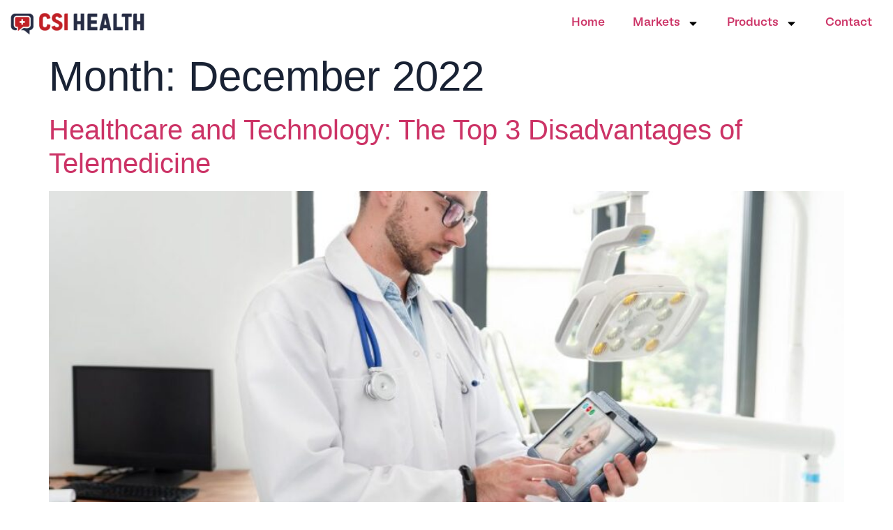

--- FILE ---
content_type: text/html; charset=UTF-8
request_url: https://csihealth.net/2022/12/
body_size: 16475
content:
<!doctype html>
<html lang="en">
<head>
	<meta charset="UTF-8">
	<meta name="viewport" content="width=device-width, initial-scale=1">
	<link rel="profile" href="https://gmpg.org/xfn/11">
	<meta name='robots' content='noindex, follow' />
	<style>img:is([sizes="auto" i], [sizes^="auto," i]) { contain-intrinsic-size: 3000px 1500px }</style>
	
	<!-- This site is optimized with the Yoast SEO plugin v23.9 - https://yoast.com/wordpress/plugins/seo/ -->
	<title>December 2022 - CSI Health</title>
	<meta property="og:locale" content="en_US" />
	<meta property="og:type" content="website" />
	<meta property="og:title" content="December 2022 - CSI Health" />
	<meta property="og:url" content="https://csihealth.net/2022/12/" />
	<meta property="og:site_name" content="CSI Health" />
	<meta name="twitter:card" content="summary_large_image" />
	<!-- / Yoast SEO plugin. -->


<link rel='dns-prefetch' href='//www.googletagmanager.com' />
<link rel="alternate" type="application/rss+xml" title="CSI Health &raquo; Feed" href="https://csihealth.net/feed/" />
<link rel="alternate" type="application/rss+xml" title="CSI Health &raquo; Comments Feed" href="https://csihealth.net/comments/feed/" />
<script>
window._wpemojiSettings = {"baseUrl":"https:\/\/s.w.org\/images\/core\/emoji\/16.0.1\/72x72\/","ext":".png","svgUrl":"https:\/\/s.w.org\/images\/core\/emoji\/16.0.1\/svg\/","svgExt":".svg","source":{"concatemoji":"https:\/\/csihealth.net\/wp-includes\/js\/wp-emoji-release.min.js?ver=6.8.3"}};
/*! This file is auto-generated */
!function(s,n){var o,i,e;function c(e){try{var t={supportTests:e,timestamp:(new Date).valueOf()};sessionStorage.setItem(o,JSON.stringify(t))}catch(e){}}function p(e,t,n){e.clearRect(0,0,e.canvas.width,e.canvas.height),e.fillText(t,0,0);var t=new Uint32Array(e.getImageData(0,0,e.canvas.width,e.canvas.height).data),a=(e.clearRect(0,0,e.canvas.width,e.canvas.height),e.fillText(n,0,0),new Uint32Array(e.getImageData(0,0,e.canvas.width,e.canvas.height).data));return t.every(function(e,t){return e===a[t]})}function u(e,t){e.clearRect(0,0,e.canvas.width,e.canvas.height),e.fillText(t,0,0);for(var n=e.getImageData(16,16,1,1),a=0;a<n.data.length;a++)if(0!==n.data[a])return!1;return!0}function f(e,t,n,a){switch(t){case"flag":return n(e,"\ud83c\udff3\ufe0f\u200d\u26a7\ufe0f","\ud83c\udff3\ufe0f\u200b\u26a7\ufe0f")?!1:!n(e,"\ud83c\udde8\ud83c\uddf6","\ud83c\udde8\u200b\ud83c\uddf6")&&!n(e,"\ud83c\udff4\udb40\udc67\udb40\udc62\udb40\udc65\udb40\udc6e\udb40\udc67\udb40\udc7f","\ud83c\udff4\u200b\udb40\udc67\u200b\udb40\udc62\u200b\udb40\udc65\u200b\udb40\udc6e\u200b\udb40\udc67\u200b\udb40\udc7f");case"emoji":return!a(e,"\ud83e\udedf")}return!1}function g(e,t,n,a){var r="undefined"!=typeof WorkerGlobalScope&&self instanceof WorkerGlobalScope?new OffscreenCanvas(300,150):s.createElement("canvas"),o=r.getContext("2d",{willReadFrequently:!0}),i=(o.textBaseline="top",o.font="600 32px Arial",{});return e.forEach(function(e){i[e]=t(o,e,n,a)}),i}function t(e){var t=s.createElement("script");t.src=e,t.defer=!0,s.head.appendChild(t)}"undefined"!=typeof Promise&&(o="wpEmojiSettingsSupports",i=["flag","emoji"],n.supports={everything:!0,everythingExceptFlag:!0},e=new Promise(function(e){s.addEventListener("DOMContentLoaded",e,{once:!0})}),new Promise(function(t){var n=function(){try{var e=JSON.parse(sessionStorage.getItem(o));if("object"==typeof e&&"number"==typeof e.timestamp&&(new Date).valueOf()<e.timestamp+604800&&"object"==typeof e.supportTests)return e.supportTests}catch(e){}return null}();if(!n){if("undefined"!=typeof Worker&&"undefined"!=typeof OffscreenCanvas&&"undefined"!=typeof URL&&URL.createObjectURL&&"undefined"!=typeof Blob)try{var e="postMessage("+g.toString()+"("+[JSON.stringify(i),f.toString(),p.toString(),u.toString()].join(",")+"));",a=new Blob([e],{type:"text/javascript"}),r=new Worker(URL.createObjectURL(a),{name:"wpTestEmojiSupports"});return void(r.onmessage=function(e){c(n=e.data),r.terminate(),t(n)})}catch(e){}c(n=g(i,f,p,u))}t(n)}).then(function(e){for(var t in e)n.supports[t]=e[t],n.supports.everything=n.supports.everything&&n.supports[t],"flag"!==t&&(n.supports.everythingExceptFlag=n.supports.everythingExceptFlag&&n.supports[t]);n.supports.everythingExceptFlag=n.supports.everythingExceptFlag&&!n.supports.flag,n.DOMReady=!1,n.readyCallback=function(){n.DOMReady=!0}}).then(function(){return e}).then(function(){var e;n.supports.everything||(n.readyCallback(),(e=n.source||{}).concatemoji?t(e.concatemoji):e.wpemoji&&e.twemoji&&(t(e.twemoji),t(e.wpemoji)))}))}((window,document),window._wpemojiSettings);
</script>
<style id='cf-frontend-style-inline-css'>
@font-face {
	font-family: 'BL Melody';
	font-weight: 400;
	src: url('https://csihealth.net/wp-content/uploads/2024/09/BLMelody-Regular.otf') format('OpenType');
}
@font-face {
	font-family: 'BL Melody';
	font-weight: 600;
	src: url('https://csihealth.net/wp-content/uploads/2024/09/BLMelody-SemiBold.otf') format('OpenType');
}
@font-face {
	font-family: 'BL Melody';
	font-weight: 300;
	src: url('https://csihealth.net/wp-content/uploads/2024/09/BLMelody-Light.otf') format('OpenType');
}
@font-face {
	font-family: 'BL Melody';
	font-weight: 200;
	src: url('https://csihealth.net/wp-content/uploads/2024/09/BLMelody-Book.otf') format('OpenType');
}
@font-face {
	font-family: 'BL Melody';
	font-weight: 700;
	src: url('https://csihealth.net/wp-content/uploads/2024/09/BLMelody-Bold.otf') format('OpenType');
}
@font-face {
	font-family: 'BL Melody';
	font-weight: 400;
	src: url('https://csihealth.net/wp-content/uploads/2023/10/BLMelody-Medium.otf') format('OpenType');
}
@font-face {
	font-family: 'BL Melody';
	font-weight: 500;
	src: url('https://csihealth.net/wp-content/uploads/2023/10/BLMelody-Medium.otf') format('OpenType');
}
@font-face {
	font-family: 'BL Melody';
	font-weight: 300;
	src: url('https://csihealth.net/wp-content/uploads/2023/10/BLMelody-Light.otf') format('OpenType');
}
@font-face {
	font-family: 'BL Melody';
	font-weight: 600;
	src: url('https://csihealth.net/wp-content/uploads/2023/10/BLMelody-SemiBold.otf') format('OpenType');
}
@font-face {
	font-family: 'BL Melody';
	font-weight: 700;
	src: url('https://csihealth.net/wp-content/uploads/2023/10/BLMelody-Bold.otf') format('OpenType');
}
</style>
<style id='wp-emoji-styles-inline-css'>

	img.wp-smiley, img.emoji {
		display: inline !important;
		border: none !important;
		box-shadow: none !important;
		height: 1em !important;
		width: 1em !important;
		margin: 0 0.07em !important;
		vertical-align: -0.1em !important;
		background: none !important;
		padding: 0 !important;
	}
</style>
<link rel='stylesheet' id='wp-block-library-css' href='https://csihealth.net/wp-includes/css/dist/block-library/style.min.css?ver=6.8.3' media='all' />
<style id='classic-theme-styles-inline-css'>
/*! This file is auto-generated */
.wp-block-button__link{color:#fff;background-color:#32373c;border-radius:9999px;box-shadow:none;text-decoration:none;padding:calc(.667em + 2px) calc(1.333em + 2px);font-size:1.125em}.wp-block-file__button{background:#32373c;color:#fff;text-decoration:none}
</style>
<link rel='stylesheet' id='jet-engine-frontend-css' href='https://csihealth.net/wp-content/plugins/jet-engine/assets/css/frontend.css?ver=3.6.0.1' media='all' />
<style id='global-styles-inline-css'>
:root{--wp--preset--aspect-ratio--square: 1;--wp--preset--aspect-ratio--4-3: 4/3;--wp--preset--aspect-ratio--3-4: 3/4;--wp--preset--aspect-ratio--3-2: 3/2;--wp--preset--aspect-ratio--2-3: 2/3;--wp--preset--aspect-ratio--16-9: 16/9;--wp--preset--aspect-ratio--9-16: 9/16;--wp--preset--color--black: #000000;--wp--preset--color--cyan-bluish-gray: #abb8c3;--wp--preset--color--white: #ffffff;--wp--preset--color--pale-pink: #f78da7;--wp--preset--color--vivid-red: #cf2e2e;--wp--preset--color--luminous-vivid-orange: #ff6900;--wp--preset--color--luminous-vivid-amber: #fcb900;--wp--preset--color--light-green-cyan: #7bdcb5;--wp--preset--color--vivid-green-cyan: #00d084;--wp--preset--color--pale-cyan-blue: #8ed1fc;--wp--preset--color--vivid-cyan-blue: #0693e3;--wp--preset--color--vivid-purple: #9b51e0;--wp--preset--gradient--vivid-cyan-blue-to-vivid-purple: linear-gradient(135deg,rgba(6,147,227,1) 0%,rgb(155,81,224) 100%);--wp--preset--gradient--light-green-cyan-to-vivid-green-cyan: linear-gradient(135deg,rgb(122,220,180) 0%,rgb(0,208,130) 100%);--wp--preset--gradient--luminous-vivid-amber-to-luminous-vivid-orange: linear-gradient(135deg,rgba(252,185,0,1) 0%,rgba(255,105,0,1) 100%);--wp--preset--gradient--luminous-vivid-orange-to-vivid-red: linear-gradient(135deg,rgba(255,105,0,1) 0%,rgb(207,46,46) 100%);--wp--preset--gradient--very-light-gray-to-cyan-bluish-gray: linear-gradient(135deg,rgb(238,238,238) 0%,rgb(169,184,195) 100%);--wp--preset--gradient--cool-to-warm-spectrum: linear-gradient(135deg,rgb(74,234,220) 0%,rgb(151,120,209) 20%,rgb(207,42,186) 40%,rgb(238,44,130) 60%,rgb(251,105,98) 80%,rgb(254,248,76) 100%);--wp--preset--gradient--blush-light-purple: linear-gradient(135deg,rgb(255,206,236) 0%,rgb(152,150,240) 100%);--wp--preset--gradient--blush-bordeaux: linear-gradient(135deg,rgb(254,205,165) 0%,rgb(254,45,45) 50%,rgb(107,0,62) 100%);--wp--preset--gradient--luminous-dusk: linear-gradient(135deg,rgb(255,203,112) 0%,rgb(199,81,192) 50%,rgb(65,88,208) 100%);--wp--preset--gradient--pale-ocean: linear-gradient(135deg,rgb(255,245,203) 0%,rgb(182,227,212) 50%,rgb(51,167,181) 100%);--wp--preset--gradient--electric-grass: linear-gradient(135deg,rgb(202,248,128) 0%,rgb(113,206,126) 100%);--wp--preset--gradient--midnight: linear-gradient(135deg,rgb(2,3,129) 0%,rgb(40,116,252) 100%);--wp--preset--font-size--small: 13px;--wp--preset--font-size--medium: 20px;--wp--preset--font-size--large: 36px;--wp--preset--font-size--x-large: 42px;--wp--preset--spacing--20: 0.44rem;--wp--preset--spacing--30: 0.67rem;--wp--preset--spacing--40: 1rem;--wp--preset--spacing--50: 1.5rem;--wp--preset--spacing--60: 2.25rem;--wp--preset--spacing--70: 3.38rem;--wp--preset--spacing--80: 5.06rem;--wp--preset--shadow--natural: 6px 6px 9px rgba(0, 0, 0, 0.2);--wp--preset--shadow--deep: 12px 12px 50px rgba(0, 0, 0, 0.4);--wp--preset--shadow--sharp: 6px 6px 0px rgba(0, 0, 0, 0.2);--wp--preset--shadow--outlined: 6px 6px 0px -3px rgba(255, 255, 255, 1), 6px 6px rgba(0, 0, 0, 1);--wp--preset--shadow--crisp: 6px 6px 0px rgba(0, 0, 0, 1);}:where(.is-layout-flex){gap: 0.5em;}:where(.is-layout-grid){gap: 0.5em;}body .is-layout-flex{display: flex;}.is-layout-flex{flex-wrap: wrap;align-items: center;}.is-layout-flex > :is(*, div){margin: 0;}body .is-layout-grid{display: grid;}.is-layout-grid > :is(*, div){margin: 0;}:where(.wp-block-columns.is-layout-flex){gap: 2em;}:where(.wp-block-columns.is-layout-grid){gap: 2em;}:where(.wp-block-post-template.is-layout-flex){gap: 1.25em;}:where(.wp-block-post-template.is-layout-grid){gap: 1.25em;}.has-black-color{color: var(--wp--preset--color--black) !important;}.has-cyan-bluish-gray-color{color: var(--wp--preset--color--cyan-bluish-gray) !important;}.has-white-color{color: var(--wp--preset--color--white) !important;}.has-pale-pink-color{color: var(--wp--preset--color--pale-pink) !important;}.has-vivid-red-color{color: var(--wp--preset--color--vivid-red) !important;}.has-luminous-vivid-orange-color{color: var(--wp--preset--color--luminous-vivid-orange) !important;}.has-luminous-vivid-amber-color{color: var(--wp--preset--color--luminous-vivid-amber) !important;}.has-light-green-cyan-color{color: var(--wp--preset--color--light-green-cyan) !important;}.has-vivid-green-cyan-color{color: var(--wp--preset--color--vivid-green-cyan) !important;}.has-pale-cyan-blue-color{color: var(--wp--preset--color--pale-cyan-blue) !important;}.has-vivid-cyan-blue-color{color: var(--wp--preset--color--vivid-cyan-blue) !important;}.has-vivid-purple-color{color: var(--wp--preset--color--vivid-purple) !important;}.has-black-background-color{background-color: var(--wp--preset--color--black) !important;}.has-cyan-bluish-gray-background-color{background-color: var(--wp--preset--color--cyan-bluish-gray) !important;}.has-white-background-color{background-color: var(--wp--preset--color--white) !important;}.has-pale-pink-background-color{background-color: var(--wp--preset--color--pale-pink) !important;}.has-vivid-red-background-color{background-color: var(--wp--preset--color--vivid-red) !important;}.has-luminous-vivid-orange-background-color{background-color: var(--wp--preset--color--luminous-vivid-orange) !important;}.has-luminous-vivid-amber-background-color{background-color: var(--wp--preset--color--luminous-vivid-amber) !important;}.has-light-green-cyan-background-color{background-color: var(--wp--preset--color--light-green-cyan) !important;}.has-vivid-green-cyan-background-color{background-color: var(--wp--preset--color--vivid-green-cyan) !important;}.has-pale-cyan-blue-background-color{background-color: var(--wp--preset--color--pale-cyan-blue) !important;}.has-vivid-cyan-blue-background-color{background-color: var(--wp--preset--color--vivid-cyan-blue) !important;}.has-vivid-purple-background-color{background-color: var(--wp--preset--color--vivid-purple) !important;}.has-black-border-color{border-color: var(--wp--preset--color--black) !important;}.has-cyan-bluish-gray-border-color{border-color: var(--wp--preset--color--cyan-bluish-gray) !important;}.has-white-border-color{border-color: var(--wp--preset--color--white) !important;}.has-pale-pink-border-color{border-color: var(--wp--preset--color--pale-pink) !important;}.has-vivid-red-border-color{border-color: var(--wp--preset--color--vivid-red) !important;}.has-luminous-vivid-orange-border-color{border-color: var(--wp--preset--color--luminous-vivid-orange) !important;}.has-luminous-vivid-amber-border-color{border-color: var(--wp--preset--color--luminous-vivid-amber) !important;}.has-light-green-cyan-border-color{border-color: var(--wp--preset--color--light-green-cyan) !important;}.has-vivid-green-cyan-border-color{border-color: var(--wp--preset--color--vivid-green-cyan) !important;}.has-pale-cyan-blue-border-color{border-color: var(--wp--preset--color--pale-cyan-blue) !important;}.has-vivid-cyan-blue-border-color{border-color: var(--wp--preset--color--vivid-cyan-blue) !important;}.has-vivid-purple-border-color{border-color: var(--wp--preset--color--vivid-purple) !important;}.has-vivid-cyan-blue-to-vivid-purple-gradient-background{background: var(--wp--preset--gradient--vivid-cyan-blue-to-vivid-purple) !important;}.has-light-green-cyan-to-vivid-green-cyan-gradient-background{background: var(--wp--preset--gradient--light-green-cyan-to-vivid-green-cyan) !important;}.has-luminous-vivid-amber-to-luminous-vivid-orange-gradient-background{background: var(--wp--preset--gradient--luminous-vivid-amber-to-luminous-vivid-orange) !important;}.has-luminous-vivid-orange-to-vivid-red-gradient-background{background: var(--wp--preset--gradient--luminous-vivid-orange-to-vivid-red) !important;}.has-very-light-gray-to-cyan-bluish-gray-gradient-background{background: var(--wp--preset--gradient--very-light-gray-to-cyan-bluish-gray) !important;}.has-cool-to-warm-spectrum-gradient-background{background: var(--wp--preset--gradient--cool-to-warm-spectrum) !important;}.has-blush-light-purple-gradient-background{background: var(--wp--preset--gradient--blush-light-purple) !important;}.has-blush-bordeaux-gradient-background{background: var(--wp--preset--gradient--blush-bordeaux) !important;}.has-luminous-dusk-gradient-background{background: var(--wp--preset--gradient--luminous-dusk) !important;}.has-pale-ocean-gradient-background{background: var(--wp--preset--gradient--pale-ocean) !important;}.has-electric-grass-gradient-background{background: var(--wp--preset--gradient--electric-grass) !important;}.has-midnight-gradient-background{background: var(--wp--preset--gradient--midnight) !important;}.has-small-font-size{font-size: var(--wp--preset--font-size--small) !important;}.has-medium-font-size{font-size: var(--wp--preset--font-size--medium) !important;}.has-large-font-size{font-size: var(--wp--preset--font-size--large) !important;}.has-x-large-font-size{font-size: var(--wp--preset--font-size--x-large) !important;}
:where(.wp-block-post-template.is-layout-flex){gap: 1.25em;}:where(.wp-block-post-template.is-layout-grid){gap: 1.25em;}
:where(.wp-block-columns.is-layout-flex){gap: 2em;}:where(.wp-block-columns.is-layout-grid){gap: 2em;}
:root :where(.wp-block-pullquote){font-size: 1.5em;line-height: 1.6;}
</style>
<link rel='stylesheet' id='contact-form-7-css' href='https://csihealth.net/wp-content/plugins/contact-form-7/includes/css/styles.css?ver=6.0.1' media='all' />
<link rel='stylesheet' id='hello-elementor-css' href='https://csihealth.net/wp-content/themes/hello-elementor/style.min.css?ver=3.1.1' media='all' />
<link rel='stylesheet' id='hello-elementor-theme-style-css' href='https://csihealth.net/wp-content/themes/hello-elementor/theme.min.css?ver=3.1.1' media='all' />
<link rel='stylesheet' id='hello-elementor-header-footer-css' href='https://csihealth.net/wp-content/themes/hello-elementor/header-footer.min.css?ver=3.1.1' media='all' />
<link rel='stylesheet' id='elementor-frontend-css' href='https://csihealth.net/wp-content/plugins/elementor/assets/css/frontend.min.css?ver=3.25.10' media='all' />
<link rel='stylesheet' id='elementor-post-11264-css' href='https://csihealth.net/wp-content/uploads/elementor/css/post-11264.css?ver=1727290242' media='all' />
<link rel='stylesheet' id='jet-popup-frontend-css' href='https://csihealth.net/wp-content/plugins/jet-popup/assets/css/jet-popup-frontend.css?ver=2.0.9' media='all' />
<link rel='stylesheet' id='widget-image-css' href='https://csihealth.net/wp-content/plugins/elementor/assets/css/widget-image.min.css?ver=3.25.10' media='all' />
<link rel='stylesheet' id='widget-nav-menu-css' href='https://csihealth.net/wp-content/plugins/elementor-pro/assets/css/widget-nav-menu.min.css?ver=3.24.2' media='all' />
<link rel='stylesheet' id='widget-text-editor-css' href='https://csihealth.net/wp-content/plugins/elementor/assets/css/widget-text-editor.min.css?ver=3.25.10' media='all' />
<link rel='stylesheet' id='widget-icon-list-css' href='https://csihealth.net/wp-content/plugins/elementor/assets/css/widget-icon-list.min.css?ver=3.25.10' media='all' />
<link rel='stylesheet' id='widget-divider-css' href='https://csihealth.net/wp-content/plugins/elementor/assets/css/widget-divider.min.css?ver=3.25.10' media='all' />
<link rel='stylesheet' id='widget-social-icons-css' href='https://csihealth.net/wp-content/plugins/elementor/assets/css/widget-social-icons.min.css?ver=3.25.10' media='all' />
<link rel='stylesheet' id='e-apple-webkit-css' href='https://csihealth.net/wp-content/plugins/elementor/assets/css/conditionals/apple-webkit.min.css?ver=3.25.10' media='all' />
<link rel='stylesheet' id='swiper-css' href='https://csihealth.net/wp-content/plugins/elementor/assets/lib/swiper/v8/css/swiper.min.css?ver=8.4.5' media='all' />
<link rel='stylesheet' id='e-swiper-css' href='https://csihealth.net/wp-content/plugins/elementor/assets/css/conditionals/e-swiper.min.css?ver=3.25.10' media='all' />
<link rel='stylesheet' id='elementor-pro-css' href='https://csihealth.net/wp-content/plugins/elementor-pro/assets/css/frontend.min.css?ver=3.24.2' media='all' />
<link rel='stylesheet' id='jet-tricks-frontend-css' href='https://csihealth.net/wp-content/plugins/jet-tricks/assets/css/jet-tricks-frontend.css?ver=1.4.10' media='all' />
<link rel='stylesheet' id='elementor-post-11507-css' href='https://csihealth.net/wp-content/uploads/elementor/css/post-11507.css?ver=1727794832' media='all' />
<link rel='stylesheet' id='elementor-post-11510-css' href='https://csihealth.net/wp-content/uploads/elementor/css/post-11510.css?ver=1730309832' media='all' />
<script src="https://csihealth.net/wp-includes/js/jquery/jquery.min.js?ver=3.7.1" id="jquery-core-js"></script>
<script src="https://csihealth.net/wp-includes/js/jquery/jquery-migrate.min.js?ver=3.4.1" id="jquery-migrate-js"></script>
<link rel="https://api.w.org/" href="https://csihealth.net/wp-json/" /><link rel="EditURI" type="application/rsd+xml" title="RSD" href="https://csihealth.net/xmlrpc.php?rsd" />
<meta name="generator" content="Site Kit by Google 1.140.0" /><meta name="google-site-verification" content="xFNTt7cTvsyCbT3Z5IvWJx0g5gltH4XHMb-sUPxl2pw" />
<!-- HFCM by 99 Robots - Snippet # 1: GoogleTagManager -->
<!-- Google Tag Manager -->
<script>(function(w,d,s,l,i){w[l]=w[l]||[];w[l].push({'gtm.start':
new Date().getTime(),event:'gtm.js'});var f=d.getElementsByTagName(s)[0],
j=d.createElement(s),dl=l!='dataLayer'?'&l='+l:'';j.async=true;j.src=
'https://www.googletagmanager.com/gtm.js?id='+i+dl;f.parentNode.insertBefore(j,f);
})(window,document,'script','dataLayer','GTM-NHXBZJV');</script>
<!-- End Google Tag Manager -->
<!-- /end HFCM by 99 Robots -->
<!-- HFCM by 99 Robots - Snippet # 3: Tag Manager Tribu Set up -->
<!-- Google Tag Manager -->
<script>(function(w,d,s,l,i){w[l]=w[l]||[];w[l].push({'gtm.start':
new Date().getTime(),event:'gtm.js'});var f=d.getElementsByTagName(s)[0],
j=d.createElement(s),dl=l!='dataLayer'?'&l='+l:'';j.async=true;j.src=
'https://www.googletagmanager.com/gtm.js?id='+i+dl;f.parentNode.insertBefore(j,f);
})(window,document,'script','dataLayer','GTM-5XRZ7H2V');</script>
<!-- End Google Tag Manager -->
<!-- /end HFCM by 99 Robots -->
<meta name="generator" content="Elementor 3.25.10; features: e_font_icon_svg, additional_custom_breakpoints, e_optimized_control_loading; settings: css_print_method-external, google_font-enabled, font_display-swap">
<style>
/*
 * ------------------------------
 * GENERAL
 * ------------------------------
 */
	.gm-csi-relative {
		position: relative;
	}

	.gm-csi-text-red {
    color: #B00A1B !important;
	}
	
/*
 * ------------------------------
 * BODY
 * ------------------------------
 */
	html, body {
    overflow-x: hidden !important;
	}
	
/*
 * ------------------------------
 * HEADER SCROLLED BACKGROUND
 * ------------------------------
 */
	.gm-csi-main-header.scrolled {
			background: #b00a1b;
	}
	
	.gm-csi-mobile-nav div.elementor-menu-toggle.elementor-clickable {
			padding-right: 0px !important;
	}
	
	.gm-csi-mobile-nav.scrolled {
			background: #ffffff !important;
	}

/*
 * ------------------------------
 * NAVIGATION HOVER STATE
 * ------------------------------
 */
	.gm-csi-main-nav a:hover {
		color: red !important;
	}

	.scrolled div.gm-csi-main-nav ul li a:hover {
		color: #192234 !important;
	}

	.scrolled div.gm-csi-main-nav ul li a:hover::after {
			background-color: #192234 !important;
	}
	
	
/*
 * ------------------------------
 * NAVIGATION ACTIVE STATE
 * ------------------------------
 */
	.gm-csi-main-header.scrolled a.elementor-item-active {
    color: #192234 !important;
	}

	.gm-csi-main-header.scrolled a.elementor-item-active:after {
		background: #192234 !important;
	}

/*
 * ------------------------------
 * THIRD SECTION BACKGROUND & HEIGHT ADJUSTMENT
 * ------------------------------
 */
	@media screen and (min-width: 1441px) {
		.gm-csi-section-3 {
			background-size: 750px !important;
			min-height: 600px !important;
		}
	}
	
/*
 * ------------------------------
 * READ MORE TEXT ON AN EXCERPT
 * ------------------------------
 */
	.gm-csi-red-text {
    color: #b70923;
    font-weight: 700;
    text-transform: uppercase;
}

/*
 * ------------------------------
 * LOGO CAROUSEL - ARROWS & DOTS
 * ------------------------------
 */
	.gm-csi-logo-slider div.elementor-swiper-button {
		top: 100% !important;
	}

	.gm-csi-logo-slider div.elementor-swiper-button-next {
		left: 10% !important;
	}

	.gm-csi-logo-slider div.elementor-swiper-button-prev {
		left: 6% !important;
	}	
	
	.gm-csi-logo-slider div.swiper-pagination {
    margin-top: -12px !important;
    top: 100% !important;
    left: 40% !important;
	}
	
	@media screen and (max-width: 1440px) {
		.gm-csi-logo-slider div.elementor-image-carousel-wrapper {
    	width: 100% !important;
		}
		
		.gm-csi-logo-slider div.elementor-swiper-button-prev {
			left: 0% !important;
		}
	}
	
	@media screen and (max-width: 480px) {
		.gm-csi-logo-slider div.swiper-pagination {
			left: 35% !important;
		}
	}
	
/*
 * ------------------------------
 * IMAGE BOX
 * ------------------------------
 */
	.gm-csi-img-box_image img {
    box-shadow: 0px 0px 10px #38000016 !important;
	}
	
	

/*
 * ------------------------------
 * SCROLLING TAB
 * ------------------------------
 */
	@media screen and (min-width: 1544px) {
		.gm-csi-product-tab fieldset {
			display: flex !important;
			justify-content: space-between !important;
		}
	}

	@media screen and (max-width: 1543px) {
		.gm-csi-product-tab fieldset {
			width: 150vw !important;
			display: flex !important;
			align-items: center !important;
			justify-content: space-around !important;
		}
	
		.gm-csi-product-tab.elementor-widget-jet-smart-filters-radio {
			overflow-x: scroll !important;
  	}
	}
	
/*
 * ------------------------------
 * SLIDER
 * ------------------------------
 */
	.gm-csi-reach-slider ul.jet-slick-dots, .gm-csi-case-slider ul.jet-slick-dots {
			display: flex !important;
			justify-content: flex-start;
	}
	
	.gm-csi-reach-slider li {
    border: 1px solid #ffffff;
	}

/* ----- CASE STUDY PAGINATION BORDER STYLE -----  */
	.gm-csi-case-slider li {
		border: 1px solid #B0091B;
	}

	.gm-csi-reach-slider li.slick-active, .gm-csi-case-slider li.slick-active {
			width: 178px !important;
			border-radius: 20px !important;
	}
	
	.gm-csi-reach-slider li, .gm-csi-case-slider li {
    width: 54px !important;
    border-radius: 20px !important;
	}
	
	 .gm-csi-reach-slider ul.jet-slick-dots, .gm-csi-case-slider ul.jet-slick-dots {
     transform: rotate(90deg);
		 width: 500px !important;
     position: absolute;
     top: 45% !important;
     left: -14% !important;
 	}

	.gm-csi-reach-slider div.slick-list.draggable, .gm-csi-case-slider div.slick-list.draggable {
			margin-left: 50px !important;
	}
	
	@media screen and (max-width: 1440px) {
		.gm-csi-reach-slider ul.jet-slick-dots, .gm-csi-case-slider ul.jet-slick-dots {
			 left: -16% !important;
 		}
	}
	
	@media screen and (max-width: 1366px) {
		.gm-csi-reach-slider ul.jet-slick-dots, .gm-csi-case-slider ul.jet-slick-dots {
			 left: -17% !important;
 		}
	}
	
	@media screen and (max-width: 1280px) {
		.gm-csi-reach-slider ul.jet-slick-dots, .gm-csi-case-slider ul.jet-slick-dots {
			 left: -18% !important;
 		}
	}
	
	@media screen and (max-width: 1180px) {
		.gm-csi-reach-slider ul.jet-slick-dots, .gm-csi-case-slider ul.jet-slick-dots {
			 left: -20% !important;
 		}
	}
	
	@media screen and (max-width: 1180px) {
		.gm-csi-reach-slider ul.jet-slick-dots, .gm-csi-case-slider ul.jet-slick-dots {
			 left: -21% !important;
 		}
	}
	
	@media screen and (max-width: 1080px) {
		.gm-csi-reach-slider ul.jet-slick-dots, .gm-csi-case-slider ul.jet-slick-dots {
			 left: -22% !important;
 		}
	}
	
	@media screen and (max-width: 1024px) {
    .gm-csi-reach-slider ul.jet-slick-dots, .gm-csi-case-slider ul.jet-slick-dots {
       transform: none !important;
       width: 100% !important;
       position: static !important; 
       top: 0% !important;
       left: 0% !important;
			margin-top: 50px !important;
    }
    .gm-csi-reach-slider div.slick-list.draggable, .gm-csi-case-slider div.slick-list.draggable {
       margin-left: 0px !important;
    }
	}

/*
 * ------------------------------
 * TESTIMONIALS SLIDER
 * ------------------------------
 */
	.gm-csi-testimonial-slider svg {
    display: none !important;
	}

	.gm-csi-testimonial-slider div.jet-listing-grid__slider-icon.slick-arrow {
    background-image: url(https://csihealth.net/wp-content/uploads/2023/10/csi-testimonials-arrow.svg) !important;
    background-repeat: no-repeat !important;
		background-position: center center !important;
	}
	
	.gm-csi-diamond-shape {
    clip-path: polygon(50% 0%, 100% 50%, 50% 100%, 0% 50%) !important;
		margin-top: 30px;
    margin-bottom: -48px;
	}
	
	@media screen and (max-width: 480px) {
		.gm-csi-diamond-shape {
			width: 20px !important;
		}
	}
	
/*
 * ------------------------------
 * MARQUEE TEXT & BORDER STYLE
 * ------------------------------
 */
	.marqueenote-connector {
    border: 2px solid #b00a1b !important;
    width: 80px !important;
    margin-right: -4px !important;
    margin-bottom: 11px !important;
	}
	
	@media screen and (max-width: 1024px) {
		.marqueenote-connector {
    	margin-bottom: 8px !important;
    }
	}
	
	@media screen and (max-width: 480px) {
		.marqueenote-connector {
    	margin-bottom: 6px !important;
		}
	}

	span.marqueenote {
    color: #b00a1b !important;
    text-transform: uppercase !important;
    letter-spacing: 2px !important;
    font-size: clamp(22px, calc(1.375rem + ((1vw - 3.2px) * 1.125)), 40px) !important;
    border: 3px solid #b00a1b !important;
    display: inline !important;
    padding: 10px 21px !important;
    border-radius: 500px !important;
	}
	
	
	.gm-csi-img-shape {
		clip-path: polygon(0 0, 100% 0, 100% 84%, 22% 84%, 22% 100%, 0 84%) !important;
	}
	
	@media screen and (max-width: 320px) {
		.gm-csi-team-meta {
			padding-left: 80px !important;
			padding-top: 20px !important;
		}
	}


/*
 * ------------------------------
 * ALL OVER THE PAGE
 * ------------------------------
 */
	
	* {
    -webkit-font-smoothing: antialiased;
    -moz-osx-font-smoothing: grayscale;
    text-rendering: optimizeLegibility;
  }
	
	
/*
 * ------------------------------
 * IMAGE + TEXT - RENDERING
 * ------------------------------
 */

  img {
  
  /* ----- Safari seems to support, but seems deprecated and does the same thing as the others. ----- */
  image-rendering: -webkit-optimize-contrast;
  }

</style>

<!-- Schema & Structured Data For WP v1.38.1 - -->
<script type="application/ld+json" class="saswp-schema-markup-output">
[{"@context":"https:\/\/schema.org\/","@graph":[{"@context":"https:\/\/schema.org\/","@type":"SiteNavigationElement","@id":"https:\/\/csihealth.net#Main Menu","name":"Home","url":"https:\/\/csihealth.net\/"},{"@context":"https:\/\/schema.org\/","@type":"SiteNavigationElement","@id":"https:\/\/csihealth.net#Main Menu","name":"Federally Qualified Health Centers","url":"https:\/\/csihealth.net\/federally-qualified-health-center\/"},{"@context":"https:\/\/schema.org\/","@type":"SiteNavigationElement","@id":"https:\/\/csihealth.net#Main Menu","name":"School-Based Health Centers","url":"https:\/\/csihealth.net\/school-based-health-centers\/"},{"@context":"https:\/\/schema.org\/","@type":"SiteNavigationElement","@id":"https:\/\/csihealth.net#Main Menu","name":"Primary Care Networks","url":"https:\/\/csihealth.net\/primary-care-networks\/"},{"@context":"https:\/\/schema.org\/","@type":"SiteNavigationElement","@id":"https:\/\/csihealth.net#Main Menu","name":"Portable Telemedicine Kits","url":"\/mobile-medical-kit\/"},{"@context":"https:\/\/schema.org\/","@type":"SiteNavigationElement","@id":"https:\/\/csihealth.net#Main Menu","name":"Telemedicine Kiosks","url":"\/healthcare-kiosk\/"},{"@context":"https:\/\/schema.org\/","@type":"SiteNavigationElement","@id":"https:\/\/csihealth.net#Main Menu","name":"Contact","url":"\/contact\/"}]}]
</script>

			<style>
				.e-con.e-parent:nth-of-type(n+4):not(.e-lazyloaded):not(.e-no-lazyload),
				.e-con.e-parent:nth-of-type(n+4):not(.e-lazyloaded):not(.e-no-lazyload) * {
					background-image: none !important;
				}
				@media screen and (max-height: 1024px) {
					.e-con.e-parent:nth-of-type(n+3):not(.e-lazyloaded):not(.e-no-lazyload),
					.e-con.e-parent:nth-of-type(n+3):not(.e-lazyloaded):not(.e-no-lazyload) * {
						background-image: none !important;
					}
				}
				@media screen and (max-height: 640px) {
					.e-con.e-parent:nth-of-type(n+2):not(.e-lazyloaded):not(.e-no-lazyload),
					.e-con.e-parent:nth-of-type(n+2):not(.e-lazyloaded):not(.e-no-lazyload) * {
						background-image: none !important;
					}
				}
			</style>
			<link rel="icon" href="https://csihealth.net/wp-content/uploads/2023/02/cropped-CSI-Health-Logo_Web_Color-32x32.png" sizes="32x32" />
<link rel="icon" href="https://csihealth.net/wp-content/uploads/2023/02/cropped-CSI-Health-Logo_Web_Color-192x192.png" sizes="192x192" />
<link rel="apple-touch-icon" href="https://csihealth.net/wp-content/uploads/2023/02/cropped-CSI-Health-Logo_Web_Color-180x180.png" />
<meta name="msapplication-TileImage" content="https://csihealth.net/wp-content/uploads/2023/02/cropped-CSI-Health-Logo_Web_Color-270x270.png" />
		<style id="wp-custom-css">
			html,body{overflow-x:visible !important;}
.elementor-flip-box {
	height: 400px;
}
.elementor-flip-box__front {
   border-radius: 20px !important;
}

.elementor-flip-box__back {
    background-color: var(--e-global-color-primary);
    border-radius: 20px !important;
}

.flip-cards a.csi-button {
	display:inline-block;
margin-bottom: 20px;
	background-color: #192234;
	padding: 11px 20px;
	border-radius: 70px;
	color: white;
}

.edge-cards .elementor-flip-box__layer__description {
	padding: 0 20px;
	
}

.edge-cards .elementor-flip-box__layer__title {
	padding: 20px 20px 0 20px ;
	
}

.edge-cards .elementor-flip-box__button.elementor-button {
	position:relative;
	left: 20px;

	
}

.edge-cards .elementor-flip-box__image {
	margin-bottom: 0;
}


.flip-cards .elementor-flip-box__layer__inner {
	display:flex;
	flex-direction: column;
	
}

.elementor-flip-box__image img {
    width: 100%;
    height: 100%;
	object-fit: cover;
}

.flip-cards .elementor-flip-box__image {
	order: 3;
	
}

.flip-cards .elementor-flip-box__layer__description {
		order: 2;
}

.flip-cards .elementor-flip-box__button.elementor-button {
		order: 3;
}

.flip-cards .elementor-flip-box__layer__description {
		order: 2;
}

.flip-cards .elementor-flip-box__layer__title {
		order: 1;
}

#blue-tab {
	background-color: #192234;
}
		</style>
		</head>
<body data-rsssl=1 class="archive date wp-theme-hello-elementor elementor-default elementor-kit-11264">


<a class="skip-link screen-reader-text" href="#content">Skip to content</a>

		<div data-elementor-type="header" data-elementor-id="11507" class="elementor elementor-11507 elementor-location-header" data-elementor-post-type="elementor_library">
			<div class="elementor-element elementor-element-48a6910 e-flex e-con-boxed e-con e-parent" data-id="48a6910" data-element_type="container">
					<div class="e-con-inner">
				<div class="elementor-element elementor-element-6a82b45 elementor-widget elementor-widget-image" data-id="6a82b45" data-element_type="widget" data-widget_type="image.default">
				<div class="elementor-widget-container">
														<a href="/">
							<img width="262" height="46" src="https://csihealth.net/wp-content/uploads/2024/09/CSI-Health-Logo_Web_Color-2.png" class="attachment-full size-full wp-image-11509" alt="" />								</a>
													</div>
				</div>
				<div class="elementor-element elementor-element-67d5f42 elementor-nav-menu--stretch elementor-widget-mobile__width-auto elementor-nav-menu--dropdown-tablet elementor-nav-menu__text-align-aside elementor-nav-menu--toggle elementor-nav-menu--burger elementor-widget elementor-widget-nav-menu" data-id="67d5f42" data-element_type="widget" data-settings="{&quot;full_width&quot;:&quot;stretch&quot;,&quot;layout&quot;:&quot;horizontal&quot;,&quot;submenu_icon&quot;:{&quot;value&quot;:&quot;&lt;svg class=\&quot;e-font-icon-svg e-fas-caret-down\&quot; viewBox=\&quot;0 0 320 512\&quot; xmlns=\&quot;http:\/\/www.w3.org\/2000\/svg\&quot;&gt;&lt;path d=\&quot;M31.3 192h257.3c17.8 0 26.7 21.5 14.1 34.1L174.1 354.8c-7.8 7.8-20.5 7.8-28.3 0L17.2 226.1C4.6 213.5 13.5 192 31.3 192z\&quot;&gt;&lt;\/path&gt;&lt;\/svg&gt;&quot;,&quot;library&quot;:&quot;fa-solid&quot;},&quot;toggle&quot;:&quot;burger&quot;}" data-widget_type="nav-menu.default">
				<div class="elementor-widget-container">
						<nav aria-label="Menu" class="elementor-nav-menu--main elementor-nav-menu__container elementor-nav-menu--layout-horizontal e--pointer-underline e--animation-fade">
				<ul id="menu-1-67d5f42" class="elementor-nav-menu"><li class="menu-item menu-item-type-post_type menu-item-object-page menu-item-home menu-item-11198"><a href="https://csihealth.net/" class="elementor-item">Home</a></li>
<li class="menu-item menu-item-type-custom menu-item-object-custom menu-item-has-children menu-item-5840"><a href="#" class="elementor-item elementor-item-anchor">Markets</a>
<ul class="sub-menu elementor-nav-menu--dropdown">
	<li class="menu-item menu-item-type-post_type menu-item-object-page menu-item-11520"><a href="https://csihealth.net/federally-qualified-health-center/" class="elementor-sub-item">Federally Qualified Health Centers</a></li>
	<li class="menu-item menu-item-type-post_type menu-item-object-page menu-item-11521"><a href="https://csihealth.net/school-based-health-centers/" class="elementor-sub-item">School-Based Health Centers</a></li>
	<li class="menu-item menu-item-type-post_type menu-item-object-page menu-item-11519"><a href="https://csihealth.net/primary-care-networks/" class="elementor-sub-item">Primary Care Networks</a></li>
</ul>
</li>
<li class="menu-item menu-item-type-custom menu-item-object-custom menu-item-has-children menu-item-11651"><a href="#" class="elementor-item elementor-item-anchor">Products</a>
<ul class="sub-menu elementor-nav-menu--dropdown">
	<li class="menu-item menu-item-type-custom menu-item-object-custom menu-item-11576"><a href="/mobile-medical-kit/" class="elementor-sub-item">Portable Telemedicine Kits</a></li>
	<li class="menu-item menu-item-type-custom menu-item-object-custom menu-item-11577"><a href="/healthcare-kiosk/" class="elementor-sub-item">Telemedicine Kiosks</a></li>
</ul>
</li>
<li class="menu-item menu-item-type-custom menu-item-object-custom menu-item-11574"><a href="/contact/" class="elementor-item">Contact</a></li>
</ul>			</nav>
					<div class="elementor-menu-toggle" role="button" tabindex="0" aria-label="Menu Toggle" aria-expanded="false">
			<svg aria-hidden="true" role="presentation" class="elementor-menu-toggle__icon--open e-font-icon-svg e-eicon-menu-bar" viewBox="0 0 1000 1000" xmlns="http://www.w3.org/2000/svg"><path d="M104 333H896C929 333 958 304 958 271S929 208 896 208H104C71 208 42 237 42 271S71 333 104 333ZM104 583H896C929 583 958 554 958 521S929 458 896 458H104C71 458 42 487 42 521S71 583 104 583ZM104 833H896C929 833 958 804 958 771S929 708 896 708H104C71 708 42 737 42 771S71 833 104 833Z"></path></svg><svg aria-hidden="true" role="presentation" class="elementor-menu-toggle__icon--close e-font-icon-svg e-eicon-close" viewBox="0 0 1000 1000" xmlns="http://www.w3.org/2000/svg"><path d="M742 167L500 408 258 167C246 154 233 150 217 150 196 150 179 158 167 167 154 179 150 196 150 212 150 229 154 242 171 254L408 500 167 742C138 771 138 800 167 829 196 858 225 858 254 829L496 587 738 829C750 842 767 846 783 846 800 846 817 842 829 829 842 817 846 804 846 783 846 767 842 750 829 737L588 500 833 258C863 229 863 200 833 171 804 137 775 137 742 167Z"></path></svg>			<span class="elementor-screen-only">Menu</span>
		</div>
					<nav class="elementor-nav-menu--dropdown elementor-nav-menu__container" aria-hidden="true">
				<ul id="menu-2-67d5f42" class="elementor-nav-menu"><li class="menu-item menu-item-type-post_type menu-item-object-page menu-item-home menu-item-11198"><a href="https://csihealth.net/" class="elementor-item" tabindex="-1">Home</a></li>
<li class="menu-item menu-item-type-custom menu-item-object-custom menu-item-has-children menu-item-5840"><a href="#" class="elementor-item elementor-item-anchor" tabindex="-1">Markets</a>
<ul class="sub-menu elementor-nav-menu--dropdown">
	<li class="menu-item menu-item-type-post_type menu-item-object-page menu-item-11520"><a href="https://csihealth.net/federally-qualified-health-center/" class="elementor-sub-item" tabindex="-1">Federally Qualified Health Centers</a></li>
	<li class="menu-item menu-item-type-post_type menu-item-object-page menu-item-11521"><a href="https://csihealth.net/school-based-health-centers/" class="elementor-sub-item" tabindex="-1">School-Based Health Centers</a></li>
	<li class="menu-item menu-item-type-post_type menu-item-object-page menu-item-11519"><a href="https://csihealth.net/primary-care-networks/" class="elementor-sub-item" tabindex="-1">Primary Care Networks</a></li>
</ul>
</li>
<li class="menu-item menu-item-type-custom menu-item-object-custom menu-item-has-children menu-item-11651"><a href="#" class="elementor-item elementor-item-anchor" tabindex="-1">Products</a>
<ul class="sub-menu elementor-nav-menu--dropdown">
	<li class="menu-item menu-item-type-custom menu-item-object-custom menu-item-11576"><a href="/mobile-medical-kit/" class="elementor-sub-item" tabindex="-1">Portable Telemedicine Kits</a></li>
	<li class="menu-item menu-item-type-custom menu-item-object-custom menu-item-11577"><a href="/healthcare-kiosk/" class="elementor-sub-item" tabindex="-1">Telemedicine Kiosks</a></li>
</ul>
</li>
<li class="menu-item menu-item-type-custom menu-item-object-custom menu-item-11574"><a href="/contact/" class="elementor-item" tabindex="-1">Contact</a></li>
</ul>			</nav>
				</div>
				</div>
					</div>
				</div>
				</div>
		<main id="content" class="site-main">

			<div class="page-header">
			<h1 class="entry-title">Month: <span>December 2022</span></h1>		</div>
	
	<div class="page-content">
					<article class="post">
				<h2 class="entry-title"><a href="https://csihealth.net/healthcare-and-technology-the-top-3-disadvantages-of-telemedicine/telemedicine/">Healthcare and Technology: The Top 3 Disadvantages of Telemedicine</a></h2><a href="https://csihealth.net/healthcare-and-technology-the-top-3-disadvantages-of-telemedicine/telemedicine/"><img fetchpriority="high" width="800" height="560" src="https://csihealth.net/wp-content/uploads/2022/11/Healthcare-and-Technology-The-Top-3-Disadvantages-of-Telemedicine.jpg" class="attachment-large size-large wp-post-image" alt="Technology The Top 3 Disadvantages of Telemedicine" decoding="async" srcset="https://csihealth.net/wp-content/uploads/2022/11/Healthcare-and-Technology-The-Top-3-Disadvantages-of-Telemedicine.jpg 1000w, https://csihealth.net/wp-content/uploads/2022/11/Healthcare-and-Technology-The-Top-3-Disadvantages-of-Telemedicine-300x210.jpg 300w, https://csihealth.net/wp-content/uploads/2022/11/Healthcare-and-Technology-The-Top-3-Disadvantages-of-Telemedicine-768x538.jpg 768w, https://csihealth.net/wp-content/uploads/2022/11/Healthcare-and-Technology-The-Top-3-Disadvantages-of-Telemedicine-980x686.jpg 980w, https://csihealth.net/wp-content/uploads/2022/11/Healthcare-and-Technology-The-Top-3-Disadvantages-of-Telemedicine-480x336.jpg 480w" sizes="(max-width: 800px) 100vw, 800px" /></a><p>As a leading designer and builder of telemedicine solutions, it is clear that CSI Health is all-in on the telemedicine concept. It&#8217;s what we do. It is an industry we firmly believe needs to be developed in order to improve healthcare technology for future generations. Yet at the same time, we also realize that telemedicine [&hellip;]</p>
			</article>
					<article class="post">
				<h2 class="entry-title"><a href="https://csihealth.net/4-types-of-telemedicine-and-the-advantages-of-each/telemedicine/">4 Types of Telemedicine and the Advantages of Each</a></h2><a href="https://csihealth.net/4-types-of-telemedicine-and-the-advantages-of-each/telemedicine/"><img width="800" height="560" src="https://csihealth.net/wp-content/uploads/2022/11/4-Types-of-Telemedicine-and-the-Advantages-of-Each.jpg" class="attachment-large size-large wp-post-image" alt="Telemedicine and the Advantages" decoding="async" srcset="https://csihealth.net/wp-content/uploads/2022/11/4-Types-of-Telemedicine-and-the-Advantages-of-Each.jpg 1000w, https://csihealth.net/wp-content/uploads/2022/11/4-Types-of-Telemedicine-and-the-Advantages-of-Each-300x210.jpg 300w, https://csihealth.net/wp-content/uploads/2022/11/4-Types-of-Telemedicine-and-the-Advantages-of-Each-768x538.jpg 768w, https://csihealth.net/wp-content/uploads/2022/11/4-Types-of-Telemedicine-and-the-Advantages-of-Each-980x686.jpg 980w, https://csihealth.net/wp-content/uploads/2022/11/4-Types-of-Telemedicine-and-the-Advantages-of-Each-480x336.jpg 480w" sizes="(max-width: 800px) 100vw, 800px" /></a><p>Assuming that telemedicine is merely a video chat between doctor and patient is to oversimplify what has become a high-tech healthcare solution. Telemedicine has come a long way in the last decade. It far exceeds remote visits with one&#8217;s doctor &#8211; these days, there are multiple types of telemedicine to fit a wide variety of [&hellip;]</p>
			</article>
			</div>

	
</main>
		<div data-elementor-type="footer" data-elementor-id="11510" class="elementor elementor-11510 elementor-location-footer" data-elementor-post-type="elementor_library">
			<div class="elementor-element elementor-element-c351431 e-flex e-con-boxed e-con e-parent" data-id="c351431" data-element_type="container" id="footer" data-settings="{&quot;background_background&quot;:&quot;classic&quot;}">
					<div class="e-con-inner">
		<div class="elementor-element elementor-element-419496c e-con-full e-flex e-con e-child" data-id="419496c" data-element_type="container">
				<div class="elementor-element elementor-element-bf36cc4 elementor-widget elementor-widget-image" data-id="bf36cc4" data-element_type="widget" data-widget_type="image.default">
				<div class="elementor-widget-container">
													<img width="760" height="120" src="https://csihealth.net/wp-content/uploads/2024/09/csi-health-logo-1.png" class="attachment-large size-large wp-image-11511" alt="" srcset="https://csihealth.net/wp-content/uploads/2024/09/csi-health-logo-1.png 760w, https://csihealth.net/wp-content/uploads/2024/09/csi-health-logo-1-300x47.png 300w" sizes="(max-width: 760px) 100vw, 760px" />													</div>
				</div>
				<div class="elementor-element elementor-element-bc3ec0e elementor-hidden-desktop elementor-hidden-tablet elementor-hidden-mobile elementor-widget elementor-widget-text-editor" data-id="bc3ec0e" data-element_type="widget" data-widget_type="text-editor.default">
				<div class="elementor-widget-container">
							<p>Lorem ipsum dolor sit amet, consectetur adipiscing elit, sed do eiusmod. Lorem ipsum dolor sit amet, consectetur adipiscing elit, sed do eiusmod.</p>						</div>
				</div>
				<div class="elementor-element elementor-element-e438034 elementor-icon-list--layout-traditional elementor-list-item-link-full_width elementor-widget elementor-widget-icon-list" data-id="e438034" data-element_type="widget" data-widget_type="icon-list.default">
				<div class="elementor-widget-container">
					<ul class="elementor-icon-list-items">
							<li class="elementor-icon-list-item">
											<a href="tel:8887808546">

												<span class="elementor-icon-list-icon">
							<svg xmlns="http://www.w3.org/2000/svg" width="44" height="44" viewBox="0 0 44 44" fill="none"><circle cx="22" cy="22" r="22" fill="#B00B1B"></circle><path fill-rule="evenodd" clip-rule="evenodd" d="M11.5 14.5C11.5 13.7044 11.8161 12.9413 12.3787 12.3787C12.9413 11.8161 13.7044 11.5 14.5 11.5H15.872C16.732 11.5 17.482 12.086 17.691 12.92L18.796 17.343C18.8855 17.701 18.8675 18.0775 18.744 18.4252C18.6206 18.773 18.3972 19.0766 18.102 19.298L16.809 20.268C16.674 20.369 16.645 20.517 16.683 20.62C17.2474 22.1549 18.1386 23.5487 19.2949 24.7051C20.4513 25.8614 21.8451 26.7526 23.38 27.317C23.483 27.355 23.63 27.326 23.732 27.191L24.702 25.898C24.9234 25.6028 25.227 25.3794 25.5748 25.256C25.9225 25.1325 26.299 25.1145 26.657 25.204L31.08 26.309C31.914 26.518 32.5 27.268 32.5 28.129V29.5C32.5 30.2956 32.1839 31.0587 31.6213 31.6213C31.0587 32.1839 30.2956 32.5 29.5 32.5H27.25C18.552 32.5 11.5 25.448 11.5 16.75V14.5Z" fill="white"></path></svg>						</span>
										<span class="elementor-icon-list-text">888-780-8546</span>
											</a>
									</li>
								<li class="elementor-icon-list-item">
											<a href="mailto:sales@csihealth.net">

												<span class="elementor-icon-list-icon">
							<svg xmlns="http://www.w3.org/2000/svg" width="44" height="44" viewBox="0 0 44 44" fill="none"><circle cx="22" cy="22" r="22" fill="#B00B1B"></circle><path d="M11.5 18.67V27.25C11.5 28.0456 11.8161 28.8087 12.3787 29.3713C12.9413 29.9339 13.7044 30.25 14.5 30.25H29.5C30.2956 30.25 31.0587 29.9339 31.6213 29.3713C32.1839 28.8087 32.5 28.0456 32.5 27.25V18.67L23.572 24.163C23.0992 24.4538 22.5551 24.6078 22 24.6078C21.4449 24.6078 20.9008 24.4538 20.428 24.163L11.5 18.67Z" fill="white"></path><path d="M32.5 16.908V16.75C32.5 15.9544 32.1839 15.1913 31.6213 14.6287C31.0587 14.0661 30.2956 13.75 29.5 13.75H14.5C13.7044 13.75 12.9413 14.0661 12.3787 14.6287C11.8161 15.1913 11.5 15.9544 11.5 16.75V16.908L21.214 22.886C21.4504 23.0314 21.7225 23.1084 22 23.1084C22.2775 23.1084 22.5496 23.0314 22.786 22.886L32.5 16.908Z" fill="white"></path></svg>						</span>
										<span class="elementor-icon-list-text">sales@csihealth.net</span>
											</a>
									</li>
						</ul>
				</div>
				</div>
				</div>
		<div class="elementor-element elementor-element-714cefe e-con-full e-flex e-con e-child" data-id="714cefe" data-element_type="container">
				<div class="elementor-element elementor-element-f5a4acb elementor-widget elementor-widget-text-editor" data-id="f5a4acb" data-element_type="widget" data-widget_type="text-editor.default">
				<div class="elementor-widget-container">
							<h5>Products</h5>						</div>
				</div>
				<div class="elementor-element elementor-element-903463a elementor-widget elementor-widget-text-editor" data-id="903463a" data-element_type="widget" data-widget_type="text-editor.default">
				<div class="elementor-widget-container">
							<p><a href="/mobile-medical-kit/">Portable Telemedicine Kits</a></p><p><a href="/healthcare-kiosk/">Telemedicine Kiosks</a></p>						</div>
				</div>
				</div>
		<div class="elementor-element elementor-element-fbbdf59 e-con-full e-flex e-con e-child" data-id="fbbdf59" data-element_type="container">
				<div class="elementor-element elementor-element-74a845c elementor-widget elementor-widget-text-editor" data-id="74a845c" data-element_type="widget" data-widget_type="text-editor.default">
				<div class="elementor-widget-container">
							<h5>Our Markets</h5>						</div>
				</div>
				<div class="elementor-element elementor-element-08743a4 elementor-widget elementor-widget-text-editor" data-id="08743a4" data-element_type="widget" data-widget_type="text-editor.default">
				<div class="elementor-widget-container">
							<p><a href="/federally-qualified-health-center/">Federally Qualified Health Centers</a></p><p><a href="/school-based-health-centers/">School-Based Clinics</a></p><p><a href="/primary-care-networks/">Primary Care Networks</a></p>						</div>
				</div>
				</div>
		<div class="elementor-element elementor-element-78c0c3e e-con-full e-flex e-con e-child" data-id="78c0c3e" data-element_type="container">
				<div class="elementor-element elementor-element-b9ddd11 elementor-widget elementor-widget-text-editor" data-id="b9ddd11" data-element_type="widget" data-widget_type="text-editor.default">
				<div class="elementor-widget-container">
							<h5>About</h5>						</div>
				</div>
				<div class="elementor-element elementor-element-238985f elementor-widget elementor-widget-text-editor" data-id="238985f" data-element_type="widget" data-widget_type="text-editor.default">
				<div class="elementor-widget-container">
							<p><a href="/contact/">Contact Us</a></p>						</div>
				</div>
				</div>
					</div>
				</div>
		<div class="elementor-element elementor-element-6f308a6 e-flex e-con-boxed e-con e-parent" data-id="6f308a6" data-element_type="container" data-settings="{&quot;background_background&quot;:&quot;classic&quot;}">
					<div class="e-con-inner">
				<div class="elementor-element elementor-element-0ec94ff elementor-widget__width-inherit elementor-widget-divider--view-line elementor-widget elementor-widget-divider" data-id="0ec94ff" data-element_type="widget" data-widget_type="divider.default">
				<div class="elementor-widget-container">
					<div class="elementor-divider">
			<span class="elementor-divider-separator">
						</span>
		</div>
				</div>
				</div>
				<div class="elementor-element elementor-element-5937f94 elementor-shape-circle elementor-grid-0 e-grid-align-center elementor-widget elementor-widget-social-icons" data-id="5937f94" data-element_type="widget" data-widget_type="social-icons.default">
				<div class="elementor-widget-container">
					<div class="elementor-social-icons-wrapper elementor-grid">
							<span class="elementor-grid-item">
					<a class="elementor-icon elementor-social-icon elementor-social-icon-facebook elementor-repeater-item-06b3000" href="https://www.facebook.com/csihealthusa" target="_blank">
						<span class="elementor-screen-only">Facebook</span>
						<svg class="e-font-icon-svg e-fab-facebook" viewBox="0 0 512 512" xmlns="http://www.w3.org/2000/svg"><path d="M504 256C504 119 393 8 256 8S8 119 8 256c0 123.78 90.69 226.38 209.25 245V327.69h-63V256h63v-54.64c0-62.15 37-96.48 93.67-96.48 27.14 0 55.52 4.84 55.52 4.84v61h-31.28c-30.8 0-40.41 19.12-40.41 38.73V256h68.78l-11 71.69h-57.78V501C413.31 482.38 504 379.78 504 256z"></path></svg>					</a>
				</span>
							<span class="elementor-grid-item">
					<a class="elementor-icon elementor-social-icon elementor-social-icon-instagram elementor-repeater-item-0069e8b" href="https://www.instagram.com/csihealthusa/?hl=en" target="_blank">
						<span class="elementor-screen-only">Instagram</span>
						<svg class="e-font-icon-svg e-fab-instagram" viewBox="0 0 448 512" xmlns="http://www.w3.org/2000/svg"><path d="M224.1 141c-63.6 0-114.9 51.3-114.9 114.9s51.3 114.9 114.9 114.9S339 319.5 339 255.9 287.7 141 224.1 141zm0 189.6c-41.1 0-74.7-33.5-74.7-74.7s33.5-74.7 74.7-74.7 74.7 33.5 74.7 74.7-33.6 74.7-74.7 74.7zm146.4-194.3c0 14.9-12 26.8-26.8 26.8-14.9 0-26.8-12-26.8-26.8s12-26.8 26.8-26.8 26.8 12 26.8 26.8zm76.1 27.2c-1.7-35.9-9.9-67.7-36.2-93.9-26.2-26.2-58-34.4-93.9-36.2-37-2.1-147.9-2.1-184.9 0-35.8 1.7-67.6 9.9-93.9 36.1s-34.4 58-36.2 93.9c-2.1 37-2.1 147.9 0 184.9 1.7 35.9 9.9 67.7 36.2 93.9s58 34.4 93.9 36.2c37 2.1 147.9 2.1 184.9 0 35.9-1.7 67.7-9.9 93.9-36.2 26.2-26.2 34.4-58 36.2-93.9 2.1-37 2.1-147.8 0-184.8zM398.8 388c-7.8 19.6-22.9 34.7-42.6 42.6-29.5 11.7-99.5 9-132.1 9s-102.7 2.6-132.1-9c-19.6-7.8-34.7-22.9-42.6-42.6-11.7-29.5-9-99.5-9-132.1s-2.6-102.7 9-132.1c7.8-19.6 22.9-34.7 42.6-42.6 29.5-11.7 99.5-9 132.1-9s102.7-2.6 132.1 9c19.6 7.8 34.7 22.9 42.6 42.6 11.7 29.5 9 99.5 9 132.1s2.7 102.7-9 132.1z"></path></svg>					</a>
				</span>
							<span class="elementor-grid-item">
					<a class="elementor-icon elementor-social-icon elementor-social-icon-youtube elementor-repeater-item-675e60c" href="https://www.youtube.com/channel/UCi-G-geN2-SIBszbIvhrLtg" target="_blank">
						<span class="elementor-screen-only">Youtube</span>
						<svg class="e-font-icon-svg e-fab-youtube" viewBox="0 0 576 512" xmlns="http://www.w3.org/2000/svg"><path d="M549.655 124.083c-6.281-23.65-24.787-42.276-48.284-48.597C458.781 64 288 64 288 64S117.22 64 74.629 75.486c-23.497 6.322-42.003 24.947-48.284 48.597-11.412 42.867-11.412 132.305-11.412 132.305s0 89.438 11.412 132.305c6.281 23.65 24.787 41.5 48.284 47.821C117.22 448 288 448 288 448s170.78 0 213.371-11.486c23.497-6.321 42.003-24.171 48.284-47.821 11.412-42.867 11.412-132.305 11.412-132.305s0-89.438-11.412-132.305zm-317.51 213.508V175.185l142.739 81.205-142.739 81.201z"></path></svg>					</a>
				</span>
							<span class="elementor-grid-item">
					<a class="elementor-icon elementor-social-icon elementor-social-icon-linkedin elementor-repeater-item-7c0979d" href="https://www.linkedin.com/company/csi-health/" target="_blank">
						<span class="elementor-screen-only">Linkedin</span>
						<svg class="e-font-icon-svg e-fab-linkedin" viewBox="0 0 448 512" xmlns="http://www.w3.org/2000/svg"><path d="M416 32H31.9C14.3 32 0 46.5 0 64.3v383.4C0 465.5 14.3 480 31.9 480H416c17.6 0 32-14.5 32-32.3V64.3c0-17.8-14.4-32.3-32-32.3zM135.4 416H69V202.2h66.5V416zm-33.2-243c-21.3 0-38.5-17.3-38.5-38.5S80.9 96 102.2 96c21.2 0 38.5 17.3 38.5 38.5 0 21.3-17.2 38.5-38.5 38.5zm282.1 243h-66.4V312c0-24.8-.5-56.7-34.5-56.7-34.6 0-39.9 27-39.9 54.9V416h-66.4V202.2h63.7v29.2h.9c8.9-16.8 30.6-34.5 62.9-34.5 67.2 0 79.7 44.3 79.7 101.9V416z"></path></svg>					</a>
				</span>
					</div>
				</div>
				</div>
				<div class="elementor-element elementor-element-05af0cb elementor-widget elementor-widget-text-editor" data-id="05af0cb" data-element_type="widget" data-widget_type="text-editor.default">
				<div class="elementor-widget-container">
							<p>Copyright @ 2024 CSI Health. All Rights Reserved. </p>						</div>
				</div>
					</div>
				</div>
				</div>
		
<script type="speculationrules">
{"prefetch":[{"source":"document","where":{"and":[{"href_matches":"\/*"},{"not":{"href_matches":["\/wp-*.php","\/wp-admin\/*","\/wp-content\/uploads\/*","\/wp-content\/*","\/wp-content\/plugins\/*","\/wp-content\/themes\/hello-elementor\/*","\/*\\?(.+)"]}},{"not":{"selector_matches":"a[rel~=\"nofollow\"]"}},{"not":{"selector_matches":".no-prefetch, .no-prefetch a"}}]},"eagerness":"conservative"}]}
</script>
<script type="text/javascript">
_linkedin_partner_id = "5606948";
window._linkedin_data_partner_ids = window._linkedin_data_partner_ids || [];
window._linkedin_data_partner_ids.push(_linkedin_partner_id);
</script><script type="text/javascript">
(function(l) {
if (!l){window.lintrk = function(a,b){window.lintrk.q.push([a,b])};
window.lintrk.q=[]}
var s = document.getElementsByTagName("script")[0];
var b = document.createElement("script");
b.type = "text/javascript";b.async = true;
b.src = "https://snap.licdn.com/li.lms-analytics/insight.min.js";
s.parentNode.insertBefore(b, s);})(window.lintrk);
</script>
<noscript>
<img height="1" width="1" style="display:none;" alt="" src="https://px.ads.linkedin.com/collect/?pid=5606948&fmt=gif" />
</noscript>

<script type="text/javascript" src="//cdn.callrail.com/companies/919907020/a9f715f552187e347b27/12/swap.js"></script>
<!-- HFCM by 99 Robots - Snippet # 2: Google Tag Manager -->
<!-- Google Tag Manager (noscript) -->
<noscript><iframe src="https://www.googletagmanager.com/ns.html?id=GTM-NHXBZJV"
height="0" width="0" style="display:none;visibility:hidden"></iframe></noscript>
<!-- End Google Tag Manager (noscript) -->
<!-- /end HFCM by 99 Robots -->
<!-- HFCM by 99 Robots - Snippet # 4: Tag Manager Body Tag Tribu Set Up -->
<!-- Google Tag Manager (noscript) -->
<noscript><iframe src="https://www.googletagmanager.com/ns.html?id=GTM-5XRZ7H2V"
height="0" width="0" style="display:none;visibility:hidden"></iframe></noscript>
<!-- End Google Tag Manager (noscript) -->
<!-- /end HFCM by 99 Robots -->
<!-- HFCM by 99 Robots - Snippet # 5: chatbot -->
<!-- Start of HubSpot Embed Code -->
  <script type="text/javascript" id="hs-script-loader" async defer src="//js-na1.hs-scripts.com/8610768.js"></script>
<!-- End of HubSpot Embed Code -->
<!-- /end HFCM by 99 Robots -->
			<script type='text/javascript'>
				const lazyloadRunObserver = () => {
					const lazyloadBackgrounds = document.querySelectorAll( `.e-con.e-parent:not(.e-lazyloaded)` );
					const lazyloadBackgroundObserver = new IntersectionObserver( ( entries ) => {
						entries.forEach( ( entry ) => {
							if ( entry.isIntersecting ) {
								let lazyloadBackground = entry.target;
								if( lazyloadBackground ) {
									lazyloadBackground.classList.add( 'e-lazyloaded' );
								}
								lazyloadBackgroundObserver.unobserve( entry.target );
							}
						});
					}, { rootMargin: '200px 0px 200px 0px' } );
					lazyloadBackgrounds.forEach( ( lazyloadBackground ) => {
						lazyloadBackgroundObserver.observe( lazyloadBackground );
					} );
				};
				const events = [
					'DOMContentLoaded',
					'elementor/lazyload/observe',
				];
				events.forEach( ( event ) => {
					document.addEventListener( event, lazyloadRunObserver );
				} );
			</script>
			<script src="https://csihealth.net/wp-includes/js/dist/hooks.min.js?ver=4d63a3d491d11ffd8ac6" id="wp-hooks-js"></script>
<script src="https://csihealth.net/wp-includes/js/dist/i18n.min.js?ver=5e580eb46a90c2b997e6" id="wp-i18n-js"></script>
<script id="wp-i18n-js-after">
wp.i18n.setLocaleData( { 'text direction\u0004ltr': [ 'ltr' ] } );
</script>
<script src="https://csihealth.net/wp-content/plugins/contact-form-7/includes/swv/js/index.js?ver=6.0.1" id="swv-js"></script>
<script id="contact-form-7-js-before">
var wpcf7 = {
    "api": {
        "root": "https:\/\/csihealth.net\/wp-json\/",
        "namespace": "contact-form-7\/v1"
    },
    "cached": 1
};
</script>
<script src="https://csihealth.net/wp-content/plugins/contact-form-7/includes/js/index.js?ver=6.0.1" id="contact-form-7-js"></script>
<script src="https://csihealth.net/wp-content/themes/hello-elementor/assets/js/hello-frontend.min.js?ver=3.1.1" id="hello-theme-frontend-js"></script>
<script src="https://csihealth.net/wp-content/plugins/jet-engine/assets/lib/jet-plugins/jet-plugins.js?ver=1.1.0" id="jet-plugins-js"></script>
<script src="https://csihealth.net/wp-content/plugins/jet-tricks/assets/js/lib/anime/anime.min.js?ver=2.2.0" id="jet-anime-js-js"></script>
<script id="jet-popup-frontend-js-extra">
var jetPopupData = {"version":"2.0.9","ajax_url":"https:\/\/csihealth.net\/wp-admin\/admin-ajax.php","isElementor":"true"};
</script>
<script src="https://csihealth.net/wp-content/plugins/jet-popup/assets/js/jet-popup-frontend.js?ver=2.0.9" id="jet-popup-frontend-js"></script>
<script src="https://csihealth.net/wp-content/plugins/elementor-pro/assets/lib/smartmenus/jquery.smartmenus.min.js?ver=1.2.1" id="smartmenus-js"></script>
<script src="https://csihealth.net/wp-content/plugins/elementor-pro/assets/js/webpack-pro.runtime.min.js?ver=3.24.2" id="elementor-pro-webpack-runtime-js"></script>
<script src="https://csihealth.net/wp-content/plugins/elementor/assets/js/webpack.runtime.min.js?ver=3.25.10" id="elementor-webpack-runtime-js"></script>
<script src="https://csihealth.net/wp-content/plugins/elementor/assets/js/frontend-modules.min.js?ver=3.25.10" id="elementor-frontend-modules-js"></script>
<script id="elementor-pro-frontend-js-before">
var ElementorProFrontendConfig = {"ajaxurl":"https:\/\/csihealth.net\/wp-admin\/admin-ajax.php","nonce":"8bd393d0a1","urls":{"assets":"https:\/\/csihealth.net\/wp-content\/plugins\/elementor-pro\/assets\/","rest":"https:\/\/csihealth.net\/wp-json\/"},"settings":{"lazy_load_background_images":true},"shareButtonsNetworks":{"facebook":{"title":"Facebook","has_counter":true},"twitter":{"title":"Twitter"},"linkedin":{"title":"LinkedIn","has_counter":true},"pinterest":{"title":"Pinterest","has_counter":true},"reddit":{"title":"Reddit","has_counter":true},"vk":{"title":"VK","has_counter":true},"odnoklassniki":{"title":"OK","has_counter":true},"tumblr":{"title":"Tumblr"},"digg":{"title":"Digg"},"skype":{"title":"Skype"},"stumbleupon":{"title":"StumbleUpon","has_counter":true},"mix":{"title":"Mix"},"telegram":{"title":"Telegram"},"pocket":{"title":"Pocket","has_counter":true},"xing":{"title":"XING","has_counter":true},"whatsapp":{"title":"WhatsApp"},"email":{"title":"Email"},"print":{"title":"Print"},"x-twitter":{"title":"X"},"threads":{"title":"Threads"}},"facebook_sdk":{"lang":"en","app_id":""},"lottie":{"defaultAnimationUrl":"https:\/\/csihealth.net\/wp-content\/plugins\/elementor-pro\/modules\/lottie\/assets\/animations\/default.json"}};
</script>
<script src="https://csihealth.net/wp-content/plugins/elementor-pro/assets/js/frontend.min.js?ver=3.24.2" id="elementor-pro-frontend-js"></script>
<script src="https://csihealth.net/wp-includes/js/jquery/ui/core.min.js?ver=1.13.3" id="jquery-ui-core-js"></script>
<script id="elementor-frontend-js-before">
var elementorFrontendConfig = {"environmentMode":{"edit":false,"wpPreview":false,"isScriptDebug":false},"i18n":{"shareOnFacebook":"Share on Facebook","shareOnTwitter":"Share on Twitter","pinIt":"Pin it","download":"Download","downloadImage":"Download image","fullscreen":"Fullscreen","zoom":"Zoom","share":"Share","playVideo":"Play Video","previous":"Previous","next":"Next","close":"Close","a11yCarouselWrapperAriaLabel":"Carousel | Horizontal scrolling: Arrow Left & Right","a11yCarouselPrevSlideMessage":"Previous slide","a11yCarouselNextSlideMessage":"Next slide","a11yCarouselFirstSlideMessage":"This is the first slide","a11yCarouselLastSlideMessage":"This is the last slide","a11yCarouselPaginationBulletMessage":"Go to slide"},"is_rtl":false,"breakpoints":{"xs":0,"sm":480,"md":768,"lg":1025,"xl":1440,"xxl":1600},"responsive":{"breakpoints":{"mobile":{"label":"Mobile Portrait","value":767,"default_value":767,"direction":"max","is_enabled":true},"mobile_extra":{"label":"Mobile Landscape","value":880,"default_value":880,"direction":"max","is_enabled":false},"tablet":{"label":"Tablet Portrait","value":1024,"default_value":1024,"direction":"max","is_enabled":true},"tablet_extra":{"label":"Tablet Landscape","value":1200,"default_value":1200,"direction":"max","is_enabled":false},"laptop":{"label":"Laptop","value":1366,"default_value":1366,"direction":"max","is_enabled":false},"widescreen":{"label":"Widescreen","value":2400,"default_value":2400,"direction":"min","is_enabled":false}},"hasCustomBreakpoints":false},"version":"3.25.10","is_static":false,"experimentalFeatures":{"e_font_icon_svg":true,"additional_custom_breakpoints":true,"container":true,"e_swiper_latest":true,"e_nested_atomic_repeaters":true,"e_optimized_control_loading":true,"e_onboarding":true,"e_css_smooth_scroll":true,"theme_builder_v2":true,"hello-theme-header-footer":true,"home_screen":true,"landing-pages":true,"nested-elements":true,"editor_v2":true,"link-in-bio":true,"floating-buttons":true,"display-conditions":true,"form-submissions":true},"urls":{"assets":"https:\/\/csihealth.net\/wp-content\/plugins\/elementor\/assets\/","ajaxurl":"https:\/\/csihealth.net\/wp-admin\/admin-ajax.php","uploadUrl":"https:\/\/csihealth.net\/wp-content\/uploads"},"nonces":{"floatingButtonsClickTracking":"b3f25cedfc"},"swiperClass":"swiper","settings":{"editorPreferences":[]},"kit":{"active_breakpoints":["viewport_mobile","viewport_tablet"],"global_image_lightbox":"yes","lightbox_enable_counter":"yes","lightbox_enable_fullscreen":"yes","lightbox_enable_zoom":"yes","lightbox_enable_share":"yes","lightbox_title_src":"title","lightbox_description_src":"description","hello_header_logo_type":"title","hello_header_menu_layout":"horizontal","hello_footer_logo_type":"logo"},"post":{"id":0,"title":"December 2022 - CSI Health","excerpt":""}};
</script>
<script src="https://csihealth.net/wp-content/plugins/elementor/assets/js/frontend.min.js?ver=3.25.10" id="elementor-frontend-js"></script>
<script src="https://csihealth.net/wp-content/plugins/elementor-pro/assets/js/elements-handlers.min.js?ver=3.24.2" id="pro-elements-handlers-js"></script>
<script src="https://csihealth.net/wp-content/plugins/jet-popup/includes/elementor/assets/js/jet-popup-elementor-frontend.js?ver=2.0.9" id="jet-popup-elementor-frontend-js"></script>
<script src="https://csihealth.net/wp-content/plugins/jet-tricks/assets/js/lib/tippy/popperjs.js?ver=2.5.2" id="jet-tricks-popperjs-js"></script>
<script src="https://csihealth.net/wp-content/plugins/jet-tricks/assets/js/lib/tippy/tippy-bundle.js?ver=6.3.1" id="jet-tricks-tippy-bundle-js"></script>
<script id="jet-tricks-frontend-js-extra">
var JetTricksSettings = {"elements_data":{"sections":{"48a6910":{"view_more":false,"particles":"false","particles_json":""},"c351431":{"view_more":false,"particles":"false","particles_json":""},"419496c":{"view_more":false,"particles":"false","particles_json":""},"714cefe":{"view_more":false,"particles":"false","particles_json":""},"fbbdf59":{"view_more":false,"particles":"false","particles_json":""},"78c0c3e":{"view_more":false,"particles":"false","particles_json":""},"6f308a6":{"view_more":false,"particles":"false","particles_json":""}},"columns":[],"widgets":{"6a82b45":[],"67d5f42":[],"bf36cc4":[],"bc3ec0e":[],"e438034":[],"f5a4acb":[],"903463a":[],"74a845c":[],"08743a4":[],"b9ddd11":[],"238985f":[],"0ec94ff":[],"5937f94":[],"05af0cb":[]}}};
</script>
<script src="https://csihealth.net/wp-content/plugins/jet-tricks/assets/js/jet-tricks-frontend.js?ver=1.4.10" id="jet-tricks-frontend-js"></script>
<script>
$(window).scroll(function () {
  var scrollTop = $(window).scrollTop();
  if (scrollTop >= 100) {
    $('.gm-csi-main-header').addClass('scrolled');
  }
  else {
    $('.gm-csi-main-header').removeClass('scrolled');
  }
});
</script>


<script>(function(){function c(){var b=a.contentDocument||a.contentWindow.document;if(b){var d=b.createElement('script');d.innerHTML="window.__CF$cv$params={r:'9a8cc65bf90ccf33',t:'MTc2NDg2NjczNC4wMDAwMDA='};var a=document.createElement('script');a.nonce='';a.src='/cdn-cgi/challenge-platform/scripts/jsd/main.js';document.getElementsByTagName('head')[0].appendChild(a);";b.getElementsByTagName('head')[0].appendChild(d)}}if(document.body){var a=document.createElement('iframe');a.height=1;a.width=1;a.style.position='absolute';a.style.top=0;a.style.left=0;a.style.border='none';a.style.visibility='hidden';document.body.appendChild(a);if('loading'!==document.readyState)c();else if(window.addEventListener)document.addEventListener('DOMContentLoaded',c);else{var e=document.onreadystatechange||function(){};document.onreadystatechange=function(b){e(b);'loading'!==document.readyState&&(document.onreadystatechange=e,c())}}}})();</script></body>
</html>


--- FILE ---
content_type: text/css
request_url: https://csihealth.net/wp-content/uploads/elementor/css/post-11264.css?ver=1727290242
body_size: 141
content:
.elementor-kit-11264{--e-global-color-primary:#192234;--e-global-color-secondary:#192234;--e-global-color-text:#192234;--e-global-color-accent:#B00B1B;--e-global-color-d4bb83a:#F7F7F7;--e-global-typography-primary-font-family:"BL Melody";--e-global-typography-primary-font-weight:600;--e-global-typography-secondary-font-family:"BL Melody";--e-global-typography-secondary-font-weight:400;--e-global-typography-text-font-family:"BL Melody";--e-global-typography-text-font-weight:400;--e-global-typography-accent-font-family:"BL Melody";--e-global-typography-accent-font-weight:500;}.elementor-kit-11264 h1{color:var( --e-global-color-primary );font-size:60px;}.elementor-kit-11264 h2{color:var( --e-global-color-primary );font-size:40px;font-weight:normal;}.elementor-section.elementor-section-boxed > .elementor-container{max-width:1320px;}.e-con{--container-max-width:1320px;}.elementor-widget:not(:last-child){margin-block-end:20px;}.elementor-element{--widgets-spacing:20px 20px;}{}h1.entry-title{display:var(--page-title-display);}.elementor-kit-11264 e-page-transition{background-color:#FFBC7D;}.site-header .site-branding{flex-direction:column;align-items:stretch;}.site-header{padding-inline-end:0px;padding-inline-start:0px;}.site-footer .site-branding{flex-direction:column;align-items:stretch;}@media(max-width:1024px){.elementor-section.elementor-section-boxed > .elementor-container{max-width:1024px;}.e-con{--container-max-width:1024px;}}@media(max-width:767px){.elementor-kit-11264 h1{font-size:41px;}.elementor-kit-11264 h2{font-size:40px;}.elementor-section.elementor-section-boxed > .elementor-container{max-width:767px;}.e-con{--container-max-width:767px;}}

--- FILE ---
content_type: text/css
request_url: https://csihealth.net/wp-content/uploads/elementor/css/post-11507.css?ver=1727794832
body_size: 525
content:
.elementor-11507 .elementor-element.elementor-element-48a6910{--display:flex;--flex-direction:row;--container-widget-width:calc( ( 1 - var( --container-widget-flex-grow ) ) * 100% );--container-widget-height:100%;--container-widget-flex-grow:1;--container-widget-align-self:stretch;--flex-wrap-mobile:wrap;--justify-content:space-between;--align-items:center;--background-transition:0.3s;}.elementor-11507 .elementor-element.elementor-element-6a82b45{text-align:left;}.elementor-11507 .elementor-element.elementor-element-6a82b45 img{width:202px;}.elementor-11507 .elementor-element.elementor-element-67d5f42 .elementor-menu-toggle{margin:0 auto;background-color:#FFFFFF;}.elementor-11507 .elementor-element.elementor-element-67d5f42 .elementor-nav-menu .elementor-item{font-family:"BL Melody", Sans-serif;font-size:17px;font-weight:400;}.elementor-11507 .elementor-element.elementor-element-67d5f42 .elementor-nav-menu--dropdown a, .elementor-11507 .elementor-element.elementor-element-67d5f42 .elementor-menu-toggle{color:#FFFFFF;}.elementor-11507 .elementor-element.elementor-element-67d5f42 .elementor-nav-menu--dropdown{background-color:var( --e-global-color-secondary );}.elementor-11507 .elementor-element.elementor-element-67d5f42 .elementor-nav-menu--dropdown a:hover,
					.elementor-11507 .elementor-element.elementor-element-67d5f42 .elementor-nav-menu--dropdown a.elementor-item-active,
					.elementor-11507 .elementor-element.elementor-element-67d5f42 .elementor-nav-menu--dropdown a.highlighted,
					.elementor-11507 .elementor-element.elementor-element-67d5f42 .elementor-menu-toggle:hover{color:#FFFFFF;}.elementor-11507 .elementor-element.elementor-element-67d5f42 .elementor-nav-menu--dropdown a:hover,
					.elementor-11507 .elementor-element.elementor-element-67d5f42 .elementor-nav-menu--dropdown a.elementor-item-active,
					.elementor-11507 .elementor-element.elementor-element-67d5f42 .elementor-nav-menu--dropdown a.highlighted{background-color:var( --e-global-color-accent );}.elementor-11507 .elementor-element.elementor-element-67d5f42 .elementor-nav-menu--dropdown a.elementor-item-active{color:#FFFFFF;background-color:var( --e-global-color-accent );}@media(max-width:1024px){.elementor-11507 .elementor-element.elementor-element-67d5f42{--nav-menu-icon-size:28px;}}@media(max-width:767px){.elementor-11507 .elementor-element.elementor-element-6a82b45 img{width:212px;}.elementor-11507 .elementor-element.elementor-element-67d5f42 .e--pointer-framed .elementor-item:before{border-width:0px;}.elementor-11507 .elementor-element.elementor-element-67d5f42 .e--pointer-framed.e--animation-draw .elementor-item:before{border-width:0 0 0px 0px;}.elementor-11507 .elementor-element.elementor-element-67d5f42 .e--pointer-framed.e--animation-draw .elementor-item:after{border-width:0px 0px 0 0;}.elementor-11507 .elementor-element.elementor-element-67d5f42 .e--pointer-framed.e--animation-corners .elementor-item:before{border-width:0px 0 0 0px;}.elementor-11507 .elementor-element.elementor-element-67d5f42 .e--pointer-framed.e--animation-corners .elementor-item:after{border-width:0 0px 0px 0;}.elementor-11507 .elementor-element.elementor-element-67d5f42 .e--pointer-underline .elementor-item:after,
					 .elementor-11507 .elementor-element.elementor-element-67d5f42 .e--pointer-overline .elementor-item:before,
					 .elementor-11507 .elementor-element.elementor-element-67d5f42 .e--pointer-double-line .elementor-item:before,
					 .elementor-11507 .elementor-element.elementor-element-67d5f42 .e--pointer-double-line .elementor-item:after{height:0px;}.elementor-11507 .elementor-element.elementor-element-67d5f42 .elementor-nav-menu--main .elementor-item{padding-left:0px;padding-right:0px;padding-top:0px;padding-bottom:0px;}.elementor-11507 .elementor-element.elementor-element-67d5f42{--e-nav-menu-horizontal-menu-item-margin:calc( 0px / 2 );width:auto;max-width:auto;}.elementor-11507 .elementor-element.elementor-element-67d5f42 .elementor-nav-menu--main:not(.elementor-nav-menu--layout-horizontal) .elementor-nav-menu > li:not(:last-child){margin-bottom:0px;}.elementor-11507 .elementor-element.elementor-element-67d5f42 .elementor-nav-menu--dropdown{border-radius:0px 0px 0px 0px;}.elementor-11507 .elementor-element.elementor-element-67d5f42 .elementor-nav-menu--dropdown li:first-child a{border-top-left-radius:0px;border-top-right-radius:0px;}.elementor-11507 .elementor-element.elementor-element-67d5f42 .elementor-nav-menu--dropdown li:last-child a{border-bottom-right-radius:0px;border-bottom-left-radius:0px;}.elementor-11507 .elementor-element.elementor-element-67d5f42 .elementor-nav-menu--dropdown a{padding-left:14px;padding-right:14px;padding-top:25px;padding-bottom:25px;}.elementor-11507 .elementor-element.elementor-element-67d5f42 > .elementor-widget-container{padding:0px 0px 0px 0px;}}

--- FILE ---
content_type: text/css
request_url: https://csihealth.net/wp-content/uploads/elementor/css/post-11510.css?ver=1730309832
body_size: 1074
content:
.elementor-11510 .elementor-element.elementor-element-c351431{--display:flex;--flex-direction:row;--container-widget-width:initial;--container-widget-height:100%;--container-widget-flex-grow:1;--container-widget-align-self:stretch;--flex-wrap-mobile:wrap;--gap:0px 0px;--background-transition:0.3s;--margin-top:0px;--margin-bottom:0px;--margin-left:0px;--margin-right:0px;--padding-top:70px;--padding-bottom:060px;--padding-left:0px;--padding-right:0px;}.elementor-11510 .elementor-element.elementor-element-c351431:not(.elementor-motion-effects-element-type-background), .elementor-11510 .elementor-element.elementor-element-c351431 > .elementor-motion-effects-container > .elementor-motion-effects-layer{background-color:var( --e-global-color-primary );}.elementor-11510 .elementor-element.elementor-element-c351431, .elementor-11510 .elementor-element.elementor-element-c351431::before{--border-transition:0.3s;}.elementor-11510 .elementor-element.elementor-element-419496c{--display:flex;--flex-direction:column;--container-widget-width:100%;--container-widget-height:initial;--container-widget-flex-grow:0;--container-widget-align-self:initial;--flex-wrap-mobile:wrap;--background-transition:0.3s;--padding-top:0px;--padding-bottom:0px;--padding-left:0px;--padding-right:60px;}.elementor-11510 .elementor-element.elementor-element-419496c.e-con{--flex-grow:0;--flex-shrink:0;}.elementor-11510 .elementor-element.elementor-element-bf36cc4{text-align:left;}.elementor-11510 .elementor-element.elementor-element-bf36cc4 img{width:383px;}.elementor-11510 .elementor-element.elementor-element-bf36cc4 > .elementor-widget-container{margin:10px 0px 0px 0px;}.elementor-11510 .elementor-element.elementor-element-bc3ec0e{color:#FFFFFF;}.elementor-11510 .elementor-element.elementor-element-e438034 .elementor-icon-list-items:not(.elementor-inline-items) .elementor-icon-list-item:not(:last-child){padding-bottom:calc(24px/2);}.elementor-11510 .elementor-element.elementor-element-e438034 .elementor-icon-list-items:not(.elementor-inline-items) .elementor-icon-list-item:not(:first-child){margin-top:calc(24px/2);}.elementor-11510 .elementor-element.elementor-element-e438034 .elementor-icon-list-items.elementor-inline-items .elementor-icon-list-item{margin-right:calc(24px/2);margin-left:calc(24px/2);}.elementor-11510 .elementor-element.elementor-element-e438034 .elementor-icon-list-items.elementor-inline-items{margin-right:calc(-24px/2);margin-left:calc(-24px/2);}body.rtl .elementor-11510 .elementor-element.elementor-element-e438034 .elementor-icon-list-items.elementor-inline-items .elementor-icon-list-item:after{left:calc(-24px/2);}body:not(.rtl) .elementor-11510 .elementor-element.elementor-element-e438034 .elementor-icon-list-items.elementor-inline-items .elementor-icon-list-item:after{right:calc(-24px/2);}.elementor-11510 .elementor-element.elementor-element-e438034 .elementor-icon-list-icon i{transition:color 0.3s;}.elementor-11510 .elementor-element.elementor-element-e438034 .elementor-icon-list-icon svg{transition:fill 0.3s;}.elementor-11510 .elementor-element.elementor-element-e438034{--e-icon-list-icon-size:32px;--icon-vertical-offset:0px;}.elementor-11510 .elementor-element.elementor-element-e438034 .elementor-icon-list-icon{padding-right:3px;}.elementor-11510 .elementor-element.elementor-element-e438034 .elementor-icon-list-item > .elementor-icon-list-text, .elementor-11510 .elementor-element.elementor-element-e438034 .elementor-icon-list-item > a{font-family:var( --e-global-typography-text-font-family ), Sans-serif;font-weight:var( --e-global-typography-text-font-weight );}.elementor-11510 .elementor-element.elementor-element-e438034 .elementor-icon-list-text{color:#FFFFFF;transition:color 0.3s;}.elementor-11510 .elementor-element.elementor-element-714cefe{--display:flex;--flex-direction:column;--container-widget-width:100%;--container-widget-height:initial;--container-widget-flex-grow:0;--container-widget-align-self:initial;--flex-wrap-mobile:wrap;--background-transition:0.3s;--padding-top:0px;--padding-bottom:0px;--padding-left:0px;--padding-right:0px;}.elementor-11510 .elementor-element.elementor-element-f5a4acb{color:#FFFFFF;}.elementor-11510 .elementor-element.elementor-element-903463a{color:#FFFFFF;font-family:"BL Melody", Sans-serif;font-weight:300;}.elementor-11510 .elementor-element.elementor-element-fbbdf59{--display:flex;--flex-direction:column;--container-widget-width:100%;--container-widget-height:initial;--container-widget-flex-grow:0;--container-widget-align-self:initial;--flex-wrap-mobile:wrap;--background-transition:0.3s;--padding-top:0px;--padding-bottom:0px;--padding-left:0px;--padding-right:0px;}.elementor-11510 .elementor-element.elementor-element-fbbdf59.e-con{--flex-grow:0;--flex-shrink:0;}.elementor-11510 .elementor-element.elementor-element-74a845c{color:#FFFFFF;}.elementor-11510 .elementor-element.elementor-element-08743a4{color:#FFFFFF;font-family:"BL Melody", Sans-serif;font-weight:300;}.elementor-11510 .elementor-element.elementor-element-78c0c3e{--display:flex;--flex-direction:column;--container-widget-width:100%;--container-widget-height:initial;--container-widget-flex-grow:0;--container-widget-align-self:initial;--flex-wrap-mobile:wrap;--background-transition:0.3s;--padding-top:0px;--padding-bottom:0px;--padding-left:0px;--padding-right:0px;}.elementor-11510 .elementor-element.elementor-element-b9ddd11{color:#FFFFFF;}.elementor-11510 .elementor-element.elementor-element-238985f{color:#FFFFFF;font-family:"BL Melody", Sans-serif;font-weight:300;}.elementor-11510 .elementor-element.elementor-element-6f308a6{--display:flex;--flex-direction:row;--container-widget-width:calc( ( 1 - var( --container-widget-flex-grow ) ) * 100% );--container-widget-height:100%;--container-widget-flex-grow:1;--container-widget-align-self:stretch;--flex-wrap-mobile:wrap;--justify-content:space-between;--align-items:center;--flex-wrap:wrap;--background-transition:0.3s;--margin-top:0px;--margin-bottom:-100px;--margin-left:0px;--margin-right:0px;--padding-top:0px;--padding-bottom:40px;--padding-left:0px;--padding-right:0px;}.elementor-11510 .elementor-element.elementor-element-6f308a6:not(.elementor-motion-effects-element-type-background), .elementor-11510 .elementor-element.elementor-element-6f308a6 > .elementor-motion-effects-container > .elementor-motion-effects-layer{background-color:var( --e-global-color-primary );}.elementor-11510 .elementor-element.elementor-element-6f308a6, .elementor-11510 .elementor-element.elementor-element-6f308a6::before{--border-transition:0.3s;}.elementor-11510 .elementor-element.elementor-element-0ec94ff{--divider-border-style:solid;--divider-color:#FFFFFF;--divider-border-width:1px;width:100%;max-width:100%;}.elementor-11510 .elementor-element.elementor-element-0ec94ff .elementor-divider-separator{width:100%;}.elementor-11510 .elementor-element.elementor-element-0ec94ff .elementor-divider{padding-block-start:7px;padding-block-end:7px;}.elementor-11510 .elementor-element.elementor-element-0ec94ff > .elementor-widget-container{padding:0px 0px 20px 0px;}.elementor-11510 .elementor-element.elementor-element-5937f94{--grid-template-columns:repeat(0, auto);--icon-size:20px;--grid-column-gap:13px;--grid-row-gap:0px;}.elementor-11510 .elementor-element.elementor-element-5937f94 .elementor-widget-container{text-align:center;}.elementor-11510 .elementor-element.elementor-element-5937f94 .elementor-social-icon{background-color:#FFFFFF;}.elementor-11510 .elementor-element.elementor-element-5937f94 .elementor-social-icon i{color:var( --e-global-color-primary );}.elementor-11510 .elementor-element.elementor-element-5937f94 .elementor-social-icon svg{fill:var( --e-global-color-primary );}.elementor-11510 .elementor-element.elementor-element-5937f94 .elementor-social-icon:hover{background-color:var( --e-global-color-accent );}.elementor-11510 .elementor-element.elementor-element-05af0cb{color:#FFFFFF;font-family:"BL Melody", Sans-serif;font-weight:300;line-height:11px;}.elementor-11510 .elementor-element.elementor-element-05af0cb > .elementor-widget-container{padding:0px 0px 0px 0px;}@media(min-width:768px){.elementor-11510 .elementor-element.elementor-element-419496c{--width:36%;}.elementor-11510 .elementor-element.elementor-element-714cefe{--width:20%;}.elementor-11510 .elementor-element.elementor-element-fbbdf59{--width:29.625%;}.elementor-11510 .elementor-element.elementor-element-78c0c3e{--width:11%;}}@media(max-width:1024px) and (min-width:768px){.elementor-11510 .elementor-element.elementor-element-419496c{--width:63%;}.elementor-11510 .elementor-element.elementor-element-714cefe{--width:36%;}.elementor-11510 .elementor-element.elementor-element-fbbdf59{--width:63%;}.elementor-11510 .elementor-element.elementor-element-78c0c3e{--width:36%;}}@media(max-width:1024px){.elementor-11510 .elementor-element.elementor-element-c351431{--flex-wrap:wrap;--padding-top:50px;--padding-bottom:20px;--padding-left:20px;--padding-right:20px;}.elementor-11510 .elementor-element.elementor-element-6f308a6{--padding-top:20px;--padding-bottom:20px;--padding-left:20px;--padding-right:20px;}}@media(max-width:767px){.elementor-11510 .elementor-element.elementor-element-419496c{--padding-top:0px;--padding-bottom:0px;--padding-left:0px;--padding-right:0px;}.elementor-11510 .elementor-element.elementor-element-0ec94ff > .elementor-widget-container{padding:0px 0px 0px 0px;}.elementor-11510 .elementor-element.elementor-element-05af0cb{line-height:1.4em;}}/* Start custom CSS for container, class: .elementor-element-c351431 */#footer a {
    color: white;
    text-decoration: none;
    transition: color 0.3s ease; /* Smooth transition over 0.3 seconds */
}

#footer a:hover {
    color: #B00B1B;
}/* End custom CSS */

--- FILE ---
content_type: application/javascript; charset=UTF-8
request_url: https://csihealth.net/cdn-cgi/challenge-platform/scripts/jsd/main.js
body_size: 4662
content:
window._cf_chl_opt={xkKZ4:'g'};~function(f3,W,n,S,E,g,C,I){f3=e,function(U,Z,fg,f2,B,D){for(fg={U:480,Z:397,B:417,D:478,K:514,s:438,k:487,T:507,M:434,x:436,d:484},f2=e,B=U();!![];)try{if(D=-parseInt(f2(fg.U))/1+parseInt(f2(fg.Z))/2+parseInt(f2(fg.B))/3*(-parseInt(f2(fg.D))/4)+parseInt(f2(fg.K))/5+parseInt(f2(fg.s))/6*(-parseInt(f2(fg.k))/7)+parseInt(f2(fg.T))/8*(-parseInt(f2(fg.M))/9)+parseInt(f2(fg.x))/10*(parseInt(f2(fg.d))/11),D===Z)break;else B.push(B.shift())}catch(K){B.push(B.shift())}}(f,493111),W=this||self,n=W[f3(475)],S={},S[f3(469)]='o',S[f3(462)]='s',S[f3(433)]='u',S[f3(476)]='z',S[f3(414)]='n',S[f3(481)]='I',S[f3(422)]='b',E=S,W[f3(498)]=function(U,Z,B,D,fm,fd,fx,fL,s,T,M,x,F,y){if(fm={U:510,Z:492,B:398,D:510,K:467,s:502,k:450,T:450,M:451,x:424,d:497,m:445,F:468},fd={U:499,Z:497,B:483},fx={U:396,Z:430,B:471,D:402},fL=f3,null===Z||Z===void 0)return D;for(s=R(Z),U[fL(fm.U)][fL(fm.Z)]&&(s=s[fL(fm.B)](U[fL(fm.D)][fL(fm.Z)](Z))),s=U[fL(fm.K)][fL(fm.s)]&&U[fL(fm.k)]?U[fL(fm.K)][fL(fm.s)](new U[(fL(fm.T))](s)):function(X,fW,G){for(fW=fL,X[fW(fd.U)](),G=0;G<X[fW(fd.Z)];X[G+1]===X[G]?X[fW(fd.B)](G+1,1):G+=1);return X}(s),T='nAsAaAb'.split('A'),T=T[fL(fm.M)][fL(fm.x)](T),M=0;M<s[fL(fm.d)];x=s[M],F=o(U,Z,x),T(F)?(y=F==='s'&&!U[fL(fm.m)](Z[x]),fL(fm.F)===B+x?K(B+x,F):y||K(B+x,Z[x])):K(B+x,F),M++);return D;function K(X,G,fw){fw=e,Object[fw(fx.U)][fw(fx.Z)][fw(fx.B)](D,G)||(D[G]=[]),D[G][fw(fx.D)](X)}},g=f3(486)[f3(420)](';'),C=g[f3(451)][f3(424)](g),W[f3(508)]=function(U,Z,fy,ft,B,D,K,s){for(fy={U:488,Z:497,B:463,D:402,K:506},ft=f3,B=Object[ft(fy.U)](Z),D=0;D<B[ft(fy.Z)];D++)if(K=B[D],'f'===K&&(K='N'),U[K]){for(s=0;s<Z[B[D]][ft(fy.Z)];-1===U[K][ft(fy.B)](Z[B[D]][s])&&(C(Z[B[D]][s])||U[K][ft(fy.D)]('o.'+Z[B[D]][s])),s++);}else U[K]=Z[B[D]][ft(fy.K)](function(k){return'o.'+k})},I=function(fH,fJ,fG,fa,fr,fh,Z,B,D){return fH={U:418,Z:454},fJ={U:443,Z:443,B:402,D:443,K:408,s:410,k:402},fG={U:497},fa={U:497,Z:410,B:396,D:430,K:471,s:471,k:471,T:477,M:402,x:477,d:443,m:443,F:396,y:430,l:471,a:477,X:402,G:477,J:402,H:402,z:402,c:402,A:408},fr={U:479,Z:410},fh=f3,Z=String[fh(fH.U)],B={'h':function(K){return null==K?'':B.g(K,6,function(s,fb){return fb=e,fb(fr.U)[fb(fr.Z)](s)})},'g':function(K,s,T,fj,M,x,F,y,X,G,J,H,z,A,Q,V,f0,f1){if(fj=fh,null==K)return'';for(x={},F={},y='',X=2,G=3,J=2,H=[],z=0,A=0,Q=0;Q<K[fj(fa.U)];Q+=1)if(V=K[fj(fa.Z)](Q),Object[fj(fa.B)][fj(fa.D)][fj(fa.K)](x,V)||(x[V]=G++,F[V]=!0),f0=y+V,Object[fj(fa.B)][fj(fa.D)][fj(fa.s)](x,f0))y=f0;else{if(Object[fj(fa.B)][fj(fa.D)][fj(fa.k)](F,y)){if(256>y[fj(fa.T)](0)){for(M=0;M<J;z<<=1,s-1==A?(A=0,H[fj(fa.M)](T(z)),z=0):A++,M++);for(f1=y[fj(fa.x)](0),M=0;8>M;z=z<<1.24|1&f1,s-1==A?(A=0,H[fj(fa.M)](T(z)),z=0):A++,f1>>=1,M++);}else{for(f1=1,M=0;M<J;z=f1|z<<1.23,A==s-1?(A=0,H[fj(fa.M)](T(z)),z=0):A++,f1=0,M++);for(f1=y[fj(fa.x)](0),M=0;16>M;z=f1&1|z<<1.25,A==s-1?(A=0,H[fj(fa.M)](T(z)),z=0):A++,f1>>=1,M++);}X--,0==X&&(X=Math[fj(fa.d)](2,J),J++),delete F[y]}else for(f1=x[y],M=0;M<J;z=f1&1.82|z<<1,A==s-1?(A=0,H[fj(fa.M)](T(z)),z=0):A++,f1>>=1,M++);y=(X--,X==0&&(X=Math[fj(fa.m)](2,J),J++),x[f0]=G++,String(V))}if(''!==y){if(Object[fj(fa.F)][fj(fa.y)][fj(fa.l)](F,y)){if(256>y[fj(fa.a)](0)){for(M=0;M<J;z<<=1,s-1==A?(A=0,H[fj(fa.X)](T(z)),z=0):A++,M++);for(f1=y[fj(fa.G)](0),M=0;8>M;z=z<<1|f1&1.41,s-1==A?(A=0,H[fj(fa.J)](T(z)),z=0):A++,f1>>=1,M++);}else{for(f1=1,M=0;M<J;z=f1|z<<1,s-1==A?(A=0,H[fj(fa.X)](T(z)),z=0):A++,f1=0,M++);for(f1=y[fj(fa.a)](0),M=0;16>M;z=z<<1.02|1.2&f1,A==s-1?(A=0,H[fj(fa.H)](T(z)),z=0):A++,f1>>=1,M++);}X--,0==X&&(X=Math[fj(fa.d)](2,J),J++),delete F[y]}else for(f1=x[y],M=0;M<J;z=1&f1|z<<1,s-1==A?(A=0,H[fj(fa.X)](T(z)),z=0):A++,f1>>=1,M++);X--,X==0&&J++}for(f1=2,M=0;M<J;z=1&f1|z<<1.87,A==s-1?(A=0,H[fj(fa.z)](T(z)),z=0):A++,f1>>=1,M++);for(;;)if(z<<=1,s-1==A){H[fj(fa.c)](T(z));break}else A++;return H[fj(fa.A)]('')},'j':function(K,fX,fO){return fX={U:477},fO=fh,K==null?'':''==K?null:B.i(K[fO(fG.U)],32768,function(s,fP){return fP=fO,K[fP(fX.U)](s)})},'i':function(K,s,T,fS,M,x,F,y,X,G,J,H,z,A,Q,V,f1,f0){for(fS=fh,M=[],x=4,F=4,y=3,X=[],H=T(0),z=s,A=1,G=0;3>G;M[G]=G,G+=1);for(Q=0,V=Math[fS(fJ.U)](2,2),J=1;V!=J;f0=H&z,z>>=1,z==0&&(z=s,H=T(A++)),Q|=J*(0<f0?1:0),J<<=1);switch(Q){case 0:for(Q=0,V=Math[fS(fJ.Z)](2,8),J=1;J!=V;f0=H&z,z>>=1,0==z&&(z=s,H=T(A++)),Q|=J*(0<f0?1:0),J<<=1);f1=Z(Q);break;case 1:for(Q=0,V=Math[fS(fJ.U)](2,16),J=1;V!=J;f0=z&H,z>>=1,z==0&&(z=s,H=T(A++)),Q|=J*(0<f0?1:0),J<<=1);f1=Z(Q);break;case 2:return''}for(G=M[3]=f1,X[fS(fJ.B)](f1);;){if(A>K)return'';for(Q=0,V=Math[fS(fJ.D)](2,y),J=1;J!=V;f0=H&z,z>>=1,z==0&&(z=s,H=T(A++)),Q|=(0<f0?1:0)*J,J<<=1);switch(f1=Q){case 0:for(Q=0,V=Math[fS(fJ.D)](2,8),J=1;J!=V;f0=z&H,z>>=1,0==z&&(z=s,H=T(A++)),Q|=(0<f0?1:0)*J,J<<=1);M[F++]=Z(Q),f1=F-1,x--;break;case 1:for(Q=0,V=Math[fS(fJ.D)](2,16),J=1;J!=V;f0=H&z,z>>=1,z==0&&(z=s,H=T(A++)),Q|=J*(0<f0?1:0),J<<=1);M[F++]=Z(Q),f1=F-1,x--;break;case 2:return X[fS(fJ.K)]('')}if(0==x&&(x=Math[fS(fJ.U)](2,y),y++),M[f1])f1=M[f1];else if(F===f1)f1=G+G[fS(fJ.s)](0);else return null;X[fS(fJ.k)](f1),M[F++]=G+f1[fS(fJ.s)](0),x--,G=f1,x==0&&(x=Math[fS(fJ.Z)](2,y),y++)}}},D={},D[fh(fH.Z)]=B.h,D}(),i();function N(B,D,e0,fR,K,s,k){if(e0={U:473,Z:444,B:494,D:474,K:440,s:442,k:515,T:495,M:474,x:442,d:405,m:395,F:515},fR=f3,K=fR(e0.U),!B[fR(e0.Z)])return;D===fR(e0.B)?(s={},s[fR(e0.D)]=K,s[fR(e0.K)]=B.r,s[fR(e0.s)]=fR(e0.B),W[fR(e0.k)][fR(e0.T)](s,'*')):(k={},k[fR(e0.M)]=K,k[fR(e0.K)]=B.r,k[fR(e0.x)]=fR(e0.d),k[fR(e0.m)]=D,W[fR(e0.F)][fR(e0.T)](k,'*'))}function P(D,K,fK,fe,s,k,T,M,x,d,m,F){if(fK={U:423,Z:405,B:441,D:404,K:409,s:493,k:482,T:429,M:456,x:400,d:431,m:500,F:416,y:432,l:453,a:425,X:409,G:415,J:447,H:466,z:503,c:409,A:428,Q:427,V:472,f0:474,f1:512,fs:501,fk:454},fe=f3,!h(.01))return![];k=(s={},s[fe(fK.U)]=D,s[fe(fK.Z)]=K,s);try{T=W[fe(fK.B)],M=fe(fK.D)+W[fe(fK.K)][fe(fK.s)]+fe(fK.k)+T.r+fe(fK.T),x=new W[(fe(fK.M))](),x[fe(fK.x)](fe(fK.d),M),x[fe(fK.m)]=2500,x[fe(fK.F)]=function(){},d={},d[fe(fK.y)]=W[fe(fK.K)][fe(fK.l)],d[fe(fK.a)]=W[fe(fK.X)][fe(fK.G)],d[fe(fK.J)]=W[fe(fK.X)][fe(fK.H)],d[fe(fK.z)]=W[fe(fK.c)][fe(fK.A)],m=d,F={},F[fe(fK.Q)]=k,F[fe(fK.V)]=m,F[fe(fK.f0)]=fe(fK.f1),x[fe(fK.fs)](I[fe(fK.fk)](F))}catch(y){}}function b(fY,f5,U){return fY={U:441,Z:489},f5=f3,U=W[f5(fY.U)],Math[f5(fY.Z)](+atob(U.t))}function h(U,fC,f4){return fC={U:461},f4=f3,Math[f4(fC.U)]()<U}function O(U,Z,fD,fq,fN,fi,f7,B,D,K){fD={U:441,Z:401,B:409,D:456,K:400,s:431,k:404,T:493,M:419,x:444,d:500,m:416,F:426,y:411,l:448,a:448,X:490,G:448,J:490,H:501,z:454,c:491},fq={U:496},fN={U:399,Z:399,B:494,D:435},fi={U:500},f7=f3,B=W[f7(fD.U)],console[f7(fD.Z)](W[f7(fD.B)]),D=new W[(f7(fD.D))](),D[f7(fD.K)](f7(fD.s),f7(fD.k)+W[f7(fD.B)][f7(fD.T)]+f7(fD.M)+B.r),B[f7(fD.x)]&&(D[f7(fD.d)]=5e3,D[f7(fD.m)]=function(f8){f8=f7,Z(f8(fi.U))}),D[f7(fD.F)]=function(f9){f9=f7,D[f9(fN.U)]>=200&&D[f9(fN.Z)]<300?Z(f9(fN.B)):Z(f9(fN.D)+D[f9(fN.Z)])},D[f7(fD.y)]=function(ff){ff=f7,Z(ff(fq.U))},K={'t':b(),'lhr':n[f7(fD.l)]&&n[f7(fD.a)][f7(fD.X)]?n[f7(fD.G)][f7(fD.J)]:'','api':B[f7(fD.x)]?!![]:![],'payload':U},D[f7(fD.H)](I[f7(fD.z)](JSON[f7(fD.c)](K)))}function j(fI,f6,U,Z,B){return fI={U:489,Z:446},f6=f3,U=3600,Z=b(),B=Math[f6(fI.U)](Date[f6(fI.Z)]()/1e3),B-Z>U?![]:!![]}function e(U,Z,B){return B=f(),e=function(w,L,W){return w=w-394,W=B[w],W},e(U,Z)}function Y(fu,fn,B,D,K,s,k){fn=(fu={U:439,Z:449,B:458,D:460,K:470,s:437,k:504,T:407,M:464,x:465,d:505,m:511},f3);try{return B=n[fn(fu.U)](fn(fu.Z)),B[fn(fu.B)]=fn(fu.D),B[fn(fu.K)]='-1',n[fn(fu.s)][fn(fu.k)](B),D=B[fn(fu.T)],K={},K=cJDYB1(D,D,'',K),K=cJDYB1(D,D[fn(fu.M)]||D[fn(fu.x)],'n.',K),K=cJDYB1(D,B[fn(fu.d)],'d.',K),n[fn(fu.s)][fn(fu.m)](B),s={},s.r=K,s.e=null,s}catch(T){return k={},k.r={},k.e=T,k}}function R(U,fM,fB,Z){for(fM={U:398,Z:488,B:412},fB=f3,Z=[];null!==U;Z=Z[fB(fM.U)](Object[fB(fM.Z)](U)),U=Object[fB(fM.B)](U));return Z}function i(fV,fQ,fc,fE,U,Z,B,D,K){if(fV={U:441,Z:444,B:513,D:452,K:457,s:455,k:406,T:406},fQ={U:513,Z:452,B:406},fc={U:394},fE=f3,U=W[fE(fV.U)],!U)return;if(!j())return;(Z=![],B=U[fE(fV.Z)]===!![],D=function(fv,s){if(fv=fE,!Z){if(Z=!![],!j())return;s=Y(),O(s.r,function(k){N(U,k)}),s.e&&P(fv(fc.U),s.e)}},n[fE(fV.B)]!==fE(fV.D))?D():W[fE(fV.K)]?n[fE(fV.K)](fE(fV.s),D):(K=n[fE(fV.k)]||function(){},n[fE(fV.T)]=function(fo){fo=fE,K(),n[fo(fQ.U)]!==fo(fQ.Z)&&(n[fo(fQ.B)]=K,D())})}function o(U,Z,B,fT,fZ,D){fZ=(fT={U:403,Z:467,B:459,D:467,K:413},f3);try{return Z[B][fZ(fT.U)](function(){}),'p'}catch(K){}try{if(null==Z[B])return void 0===Z[B]?'u':'x'}catch(s){return'i'}return U[fZ(fT.Z)][fZ(fT.B)](Z[B])?'a':Z[B]===U[fZ(fT.D)]?'E':Z[B]===!0?'T':!1===Z[B]?'F':(D=typeof Z[B],fZ(fT.K)==D?v(U,Z[B])?'N':'f':E[D]||'?')}function v(U,Z,fs,fU){return fs={U:509,Z:396,B:485,D:471,K:463,s:421},fU=f3,Z instanceof U[fU(fs.U)]&&0<U[fU(fs.U)][fU(fs.Z)][fU(fs.B)][fU(fs.D)](Z)[fU(fs.K)](fU(fs.s))}function f(e1){return e1='splice,154rJKNxz,toString,_cf_chl_opt;XQlKq9;mpuA2;BYBs3;bqzg9;gtpfA4;SZQFk7;rTYyd6;gTvhm6;ubgT9;JrBNE9;NgAVk0;YBjhw4;WvQh6;cJDYB1;Qgcf5;eHVD2;VJwN2,21cabRZU,keys,floor,href,stringify,getOwnPropertyNames,xkKZ4,success,postMessage,xhr-error,length,cJDYB1,sort,timeout,send,from,chlApiClientVersion,appendChild,contentDocument,map,88FUIsxf,Qgcf5,Function,Object,removeChild,jsd,readyState,1585855SEqFMt,parent,error on cf_chl_props,detail,prototype,1050644NduKJe,concat,status,open,log,push,catch,/cdn-cgi/challenge-platform/h/,error,onreadystatechange,contentWindow,join,_cf_chl_opt,charAt,onerror,getPrototypeOf,function,number,gKwbC5,ontimeout,1579170gakZVT,fromCharCode,/jsd/oneshot/5eaf848a0845/0.40154213323101634:1764864768:FovWfYPg-zIVNriLMLloMGhnKYctsTwrPcvRahpkR90/,split,[native code],boolean,msg,bind,chlApiUrl,onload,errorInfoObject,gRjkt7,/invisible/jsd,hasOwnProperty,POST,chlApiSitekey,undefined,188289QKbOTm,http-code:,1221830oQuekb,body,1234194LrPdmt,createElement,sid,__CF$cv$params,event,pow,api,isNaN,now,chlApiRumWidgetAgeMs,location,iframe,Set,includes,loading,vKoX8,MADmKIfCzX,DOMContentLoaded,XMLHttpRequest,addEventListener,style,isArray,display: none,random,string,indexOf,clientInformation,navigator,hhzn3,Array,d.cookie,object,tabIndex,call,chctx,cloudflare-invisible,source,document,symbol,charCodeAt,4VkvwYQ,lq7bzaerdOPGTAE+ygX5LhC61fJIMZ4xcjo20w-VQ8mSsvNDpi$nFWuktY3B9KUHR,686326Neixhm,bigint,/b/ov1/0.40154213323101634:1764864768:FovWfYPg-zIVNriLMLloMGhnKYctsTwrPcvRahpkR90/'.split(','),f=function(){return e1},f()}}()

--- FILE ---
content_type: text/plain
request_url: https://www.google-analytics.com/j/collect?v=1&_v=j102&a=141838885&t=event&ni=1&_s=1&dl=https%3A%2F%2Fcsihealth.net%2F2022%2F12%2F&ul=en-us%40posix&dt=December%202022%20-%20CSI%20Health&sr=1280x720&vp=1280x720&ec=25%25&ea=undefined&_u=YADAAEABAAAAACAAI~&jid=2120261007&gjid=858472074&cid=417075904.1764866738&tid=UA-187331992-1&_gid=967150527.1764866739&_r=1&_slc=1&gtm=45He5c21n81NHXBZJVv853641771za200zd853641771&gcd=13l3l3l3l1l1&dma=0&tag_exp=103116026~103200004~104527907~104528501~104684208~104684211~105391253~115583767~115938465~115938468~116184927~116184929~116217636~116217638~116427946&z=352853748
body_size: -563
content:
2,cG-DBDV49TKF9